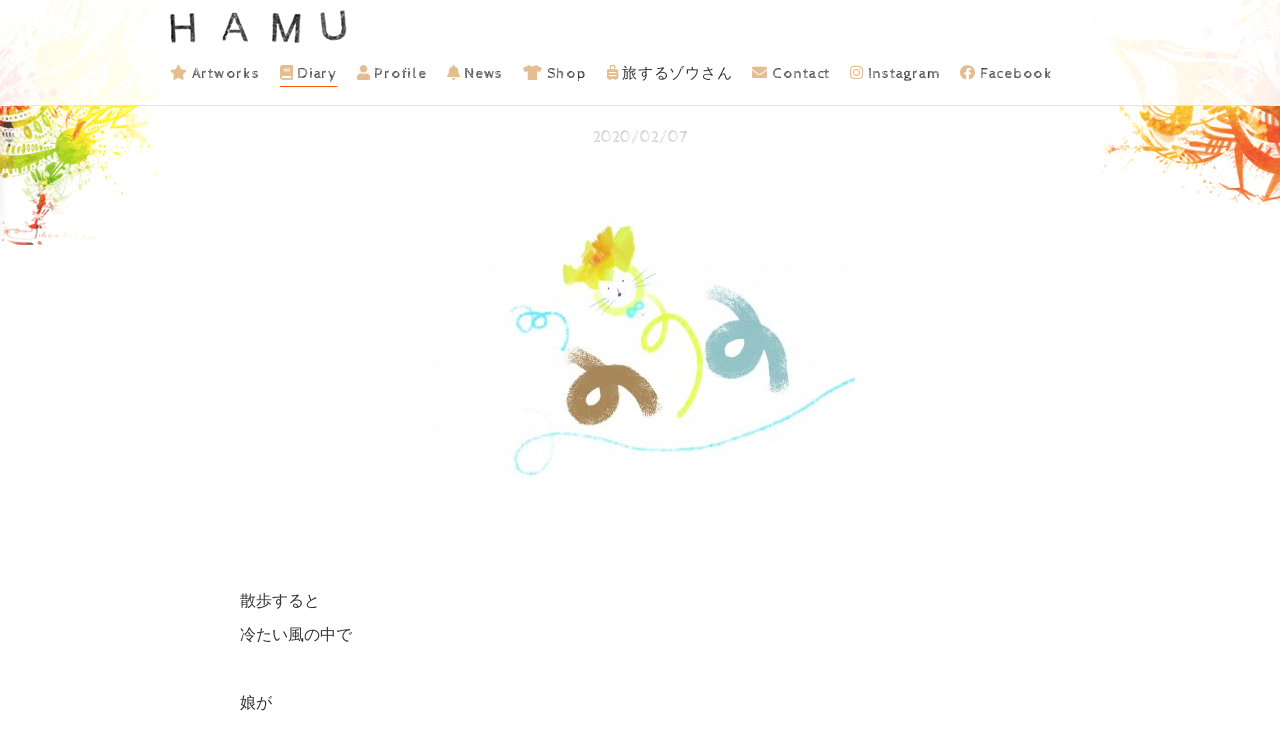

--- FILE ---
content_type: text/html; charset=UTF-8
request_url: https://hamu.cc/archives/diary/17171
body_size: 7904
content:
<!DOCTYPE html>
<!--[if lt IE 7]>      <html lang="ja" class="no-js lt-ie9 lt-ie8 lt-ie7"> <![endif]-->
<!--[if IE 7]>         <html lang="ja" class="no-js lt-ie9 lt-ie8"> <![endif]-->
<!--[if IE 8]>         <html lang="ja" class="no-js lt-ie9"> <![endif]-->
<!--[if gt IE 8]><!--> <html lang="ja" class="no-js"> <!--<![endif]-->
  <head>
    <meta charset="utf-8">
    <meta http-equiv="X-UA-Compatible" content="IE=edge,chrome=1">
    <title>
      HAMU &#8211; 絵のアーティスト &#8211;    </title>
    <link rel="alternate" type="application/rss+xml" href="https://hamu.cc/feed" />
    <link rel="alternate" type="application/atom+xml" href="https://hamu.cc/feed/atom" />
    <link rel="pingback" href="https://hamu.cc/xmlrpc.php" />
    <meta name="description" content="">
    <meta name="viewport" content="width=device-width">
    <meta property="fb:admins" content="211675665650730" /><!-- 自分のFacebookアカウントに対応するid -->
    <meta property="og:title" content="" />
    <meta property="og:type" content="blog" /><!-- いいねボタンを押された時に新規にページを作りたくない場合はarticle -->
    <meta property="og:url" content="https://hamu.cc/archives/diary/17171" />
    <meta property="og:description" content="'HAMU &#8211; e no coto iroiro &#8211; website" />
    <meta property="og:site_name" content="HAMU &#8211; 絵のアーティスト &#8211;" />
    <meta property="og:image" content="https://hamu.cc/wp-content/uploads/2020/02/FF5D8CB3-C4A9-4B1C-9958-7BF65DBD9D6D-scaled.jpeg" />

    <link rel="shortcut icon" href="https://hamu.cc/wp-content/themes/hamu2015/img/favicon.ico" type="image/x-icon">
    <link rel="icon" href="https://hamu.cc/wp-content/themes/hamu2015/img/favicon.ico" type="image/x-icon">
    <script src="https://kit.fontawesome.com/8bd66b6800.js"></script>
    <link rel="stylesheet" href="https://hamu.cc/wp-content/themes/hamu2015/css/main.css">
    <script src="https://hamu.cc/wp-content/themes/hamu2015/js/vendor/modernizr.min.js"></script>
    <meta name='robots' content='max-image-preview:large' />
<link rel="alternate" title="oEmbed (JSON)" type="application/json+oembed" href="https://hamu.cc/wp-json/oembed/1.0/embed?url=https%3A%2F%2Fhamu.cc%2Farchives%2Fdiary%2F17171" />
<link rel="alternate" title="oEmbed (XML)" type="text/xml+oembed" href="https://hamu.cc/wp-json/oembed/1.0/embed?url=https%3A%2F%2Fhamu.cc%2Farchives%2Fdiary%2F17171&#038;format=xml" />
<style id='wp-img-auto-sizes-contain-inline-css' type='text/css'>
img:is([sizes=auto i],[sizes^="auto," i]){contain-intrinsic-size:3000px 1500px}
/*# sourceURL=wp-img-auto-sizes-contain-inline-css */
</style>
<style id='wp-emoji-styles-inline-css' type='text/css'>

	img.wp-smiley, img.emoji {
		display: inline !important;
		border: none !important;
		box-shadow: none !important;
		height: 1em !important;
		width: 1em !important;
		margin: 0 0.07em !important;
		vertical-align: -0.1em !important;
		background: none !important;
		padding: 0 !important;
	}
/*# sourceURL=wp-emoji-styles-inline-css */
</style>
<style id='wp-block-library-inline-css' type='text/css'>
:root{--wp-block-synced-color:#7a00df;--wp-block-synced-color--rgb:122,0,223;--wp-bound-block-color:var(--wp-block-synced-color);--wp-editor-canvas-background:#ddd;--wp-admin-theme-color:#007cba;--wp-admin-theme-color--rgb:0,124,186;--wp-admin-theme-color-darker-10:#006ba1;--wp-admin-theme-color-darker-10--rgb:0,107,160.5;--wp-admin-theme-color-darker-20:#005a87;--wp-admin-theme-color-darker-20--rgb:0,90,135;--wp-admin-border-width-focus:2px}@media (min-resolution:192dpi){:root{--wp-admin-border-width-focus:1.5px}}.wp-element-button{cursor:pointer}:root .has-very-light-gray-background-color{background-color:#eee}:root .has-very-dark-gray-background-color{background-color:#313131}:root .has-very-light-gray-color{color:#eee}:root .has-very-dark-gray-color{color:#313131}:root .has-vivid-green-cyan-to-vivid-cyan-blue-gradient-background{background:linear-gradient(135deg,#00d084,#0693e3)}:root .has-purple-crush-gradient-background{background:linear-gradient(135deg,#34e2e4,#4721fb 50%,#ab1dfe)}:root .has-hazy-dawn-gradient-background{background:linear-gradient(135deg,#faaca8,#dad0ec)}:root .has-subdued-olive-gradient-background{background:linear-gradient(135deg,#fafae1,#67a671)}:root .has-atomic-cream-gradient-background{background:linear-gradient(135deg,#fdd79a,#004a59)}:root .has-nightshade-gradient-background{background:linear-gradient(135deg,#330968,#31cdcf)}:root .has-midnight-gradient-background{background:linear-gradient(135deg,#020381,#2874fc)}:root{--wp--preset--font-size--normal:16px;--wp--preset--font-size--huge:42px}.has-regular-font-size{font-size:1em}.has-larger-font-size{font-size:2.625em}.has-normal-font-size{font-size:var(--wp--preset--font-size--normal)}.has-huge-font-size{font-size:var(--wp--preset--font-size--huge)}.has-text-align-center{text-align:center}.has-text-align-left{text-align:left}.has-text-align-right{text-align:right}.has-fit-text{white-space:nowrap!important}#end-resizable-editor-section{display:none}.aligncenter{clear:both}.items-justified-left{justify-content:flex-start}.items-justified-center{justify-content:center}.items-justified-right{justify-content:flex-end}.items-justified-space-between{justify-content:space-between}.screen-reader-text{border:0;clip-path:inset(50%);height:1px;margin:-1px;overflow:hidden;padding:0;position:absolute;width:1px;word-wrap:normal!important}.screen-reader-text:focus{background-color:#ddd;clip-path:none;color:#444;display:block;font-size:1em;height:auto;left:5px;line-height:normal;padding:15px 23px 14px;text-decoration:none;top:5px;width:auto;z-index:100000}html :where(.has-border-color){border-style:solid}html :where([style*=border-top-color]){border-top-style:solid}html :where([style*=border-right-color]){border-right-style:solid}html :where([style*=border-bottom-color]){border-bottom-style:solid}html :where([style*=border-left-color]){border-left-style:solid}html :where([style*=border-width]){border-style:solid}html :where([style*=border-top-width]){border-top-style:solid}html :where([style*=border-right-width]){border-right-style:solid}html :where([style*=border-bottom-width]){border-bottom-style:solid}html :where([style*=border-left-width]){border-left-style:solid}html :where(img[class*=wp-image-]){height:auto;max-width:100%}:where(figure){margin:0 0 1em}html :where(.is-position-sticky){--wp-admin--admin-bar--position-offset:var(--wp-admin--admin-bar--height,0px)}@media screen and (max-width:600px){html :where(.is-position-sticky){--wp-admin--admin-bar--position-offset:0px}}

/*# sourceURL=wp-block-library-inline-css */
</style><style id='global-styles-inline-css' type='text/css'>
:root{--wp--preset--aspect-ratio--square: 1;--wp--preset--aspect-ratio--4-3: 4/3;--wp--preset--aspect-ratio--3-4: 3/4;--wp--preset--aspect-ratio--3-2: 3/2;--wp--preset--aspect-ratio--2-3: 2/3;--wp--preset--aspect-ratio--16-9: 16/9;--wp--preset--aspect-ratio--9-16: 9/16;--wp--preset--color--black: #000000;--wp--preset--color--cyan-bluish-gray: #abb8c3;--wp--preset--color--white: #ffffff;--wp--preset--color--pale-pink: #f78da7;--wp--preset--color--vivid-red: #cf2e2e;--wp--preset--color--luminous-vivid-orange: #ff6900;--wp--preset--color--luminous-vivid-amber: #fcb900;--wp--preset--color--light-green-cyan: #7bdcb5;--wp--preset--color--vivid-green-cyan: #00d084;--wp--preset--color--pale-cyan-blue: #8ed1fc;--wp--preset--color--vivid-cyan-blue: #0693e3;--wp--preset--color--vivid-purple: #9b51e0;--wp--preset--gradient--vivid-cyan-blue-to-vivid-purple: linear-gradient(135deg,rgb(6,147,227) 0%,rgb(155,81,224) 100%);--wp--preset--gradient--light-green-cyan-to-vivid-green-cyan: linear-gradient(135deg,rgb(122,220,180) 0%,rgb(0,208,130) 100%);--wp--preset--gradient--luminous-vivid-amber-to-luminous-vivid-orange: linear-gradient(135deg,rgb(252,185,0) 0%,rgb(255,105,0) 100%);--wp--preset--gradient--luminous-vivid-orange-to-vivid-red: linear-gradient(135deg,rgb(255,105,0) 0%,rgb(207,46,46) 100%);--wp--preset--gradient--very-light-gray-to-cyan-bluish-gray: linear-gradient(135deg,rgb(238,238,238) 0%,rgb(169,184,195) 100%);--wp--preset--gradient--cool-to-warm-spectrum: linear-gradient(135deg,rgb(74,234,220) 0%,rgb(151,120,209) 20%,rgb(207,42,186) 40%,rgb(238,44,130) 60%,rgb(251,105,98) 80%,rgb(254,248,76) 100%);--wp--preset--gradient--blush-light-purple: linear-gradient(135deg,rgb(255,206,236) 0%,rgb(152,150,240) 100%);--wp--preset--gradient--blush-bordeaux: linear-gradient(135deg,rgb(254,205,165) 0%,rgb(254,45,45) 50%,rgb(107,0,62) 100%);--wp--preset--gradient--luminous-dusk: linear-gradient(135deg,rgb(255,203,112) 0%,rgb(199,81,192) 50%,rgb(65,88,208) 100%);--wp--preset--gradient--pale-ocean: linear-gradient(135deg,rgb(255,245,203) 0%,rgb(182,227,212) 50%,rgb(51,167,181) 100%);--wp--preset--gradient--electric-grass: linear-gradient(135deg,rgb(202,248,128) 0%,rgb(113,206,126) 100%);--wp--preset--gradient--midnight: linear-gradient(135deg,rgb(2,3,129) 0%,rgb(40,116,252) 100%);--wp--preset--font-size--small: 13px;--wp--preset--font-size--medium: 20px;--wp--preset--font-size--large: 36px;--wp--preset--font-size--x-large: 42px;--wp--preset--spacing--20: 0.44rem;--wp--preset--spacing--30: 0.67rem;--wp--preset--spacing--40: 1rem;--wp--preset--spacing--50: 1.5rem;--wp--preset--spacing--60: 2.25rem;--wp--preset--spacing--70: 3.38rem;--wp--preset--spacing--80: 5.06rem;--wp--preset--shadow--natural: 6px 6px 9px rgba(0, 0, 0, 0.2);--wp--preset--shadow--deep: 12px 12px 50px rgba(0, 0, 0, 0.4);--wp--preset--shadow--sharp: 6px 6px 0px rgba(0, 0, 0, 0.2);--wp--preset--shadow--outlined: 6px 6px 0px -3px rgb(255, 255, 255), 6px 6px rgb(0, 0, 0);--wp--preset--shadow--crisp: 6px 6px 0px rgb(0, 0, 0);}:where(.is-layout-flex){gap: 0.5em;}:where(.is-layout-grid){gap: 0.5em;}body .is-layout-flex{display: flex;}.is-layout-flex{flex-wrap: wrap;align-items: center;}.is-layout-flex > :is(*, div){margin: 0;}body .is-layout-grid{display: grid;}.is-layout-grid > :is(*, div){margin: 0;}:where(.wp-block-columns.is-layout-flex){gap: 2em;}:where(.wp-block-columns.is-layout-grid){gap: 2em;}:where(.wp-block-post-template.is-layout-flex){gap: 1.25em;}:where(.wp-block-post-template.is-layout-grid){gap: 1.25em;}.has-black-color{color: var(--wp--preset--color--black) !important;}.has-cyan-bluish-gray-color{color: var(--wp--preset--color--cyan-bluish-gray) !important;}.has-white-color{color: var(--wp--preset--color--white) !important;}.has-pale-pink-color{color: var(--wp--preset--color--pale-pink) !important;}.has-vivid-red-color{color: var(--wp--preset--color--vivid-red) !important;}.has-luminous-vivid-orange-color{color: var(--wp--preset--color--luminous-vivid-orange) !important;}.has-luminous-vivid-amber-color{color: var(--wp--preset--color--luminous-vivid-amber) !important;}.has-light-green-cyan-color{color: var(--wp--preset--color--light-green-cyan) !important;}.has-vivid-green-cyan-color{color: var(--wp--preset--color--vivid-green-cyan) !important;}.has-pale-cyan-blue-color{color: var(--wp--preset--color--pale-cyan-blue) !important;}.has-vivid-cyan-blue-color{color: var(--wp--preset--color--vivid-cyan-blue) !important;}.has-vivid-purple-color{color: var(--wp--preset--color--vivid-purple) !important;}.has-black-background-color{background-color: var(--wp--preset--color--black) !important;}.has-cyan-bluish-gray-background-color{background-color: var(--wp--preset--color--cyan-bluish-gray) !important;}.has-white-background-color{background-color: var(--wp--preset--color--white) !important;}.has-pale-pink-background-color{background-color: var(--wp--preset--color--pale-pink) !important;}.has-vivid-red-background-color{background-color: var(--wp--preset--color--vivid-red) !important;}.has-luminous-vivid-orange-background-color{background-color: var(--wp--preset--color--luminous-vivid-orange) !important;}.has-luminous-vivid-amber-background-color{background-color: var(--wp--preset--color--luminous-vivid-amber) !important;}.has-light-green-cyan-background-color{background-color: var(--wp--preset--color--light-green-cyan) !important;}.has-vivid-green-cyan-background-color{background-color: var(--wp--preset--color--vivid-green-cyan) !important;}.has-pale-cyan-blue-background-color{background-color: var(--wp--preset--color--pale-cyan-blue) !important;}.has-vivid-cyan-blue-background-color{background-color: var(--wp--preset--color--vivid-cyan-blue) !important;}.has-vivid-purple-background-color{background-color: var(--wp--preset--color--vivid-purple) !important;}.has-black-border-color{border-color: var(--wp--preset--color--black) !important;}.has-cyan-bluish-gray-border-color{border-color: var(--wp--preset--color--cyan-bluish-gray) !important;}.has-white-border-color{border-color: var(--wp--preset--color--white) !important;}.has-pale-pink-border-color{border-color: var(--wp--preset--color--pale-pink) !important;}.has-vivid-red-border-color{border-color: var(--wp--preset--color--vivid-red) !important;}.has-luminous-vivid-orange-border-color{border-color: var(--wp--preset--color--luminous-vivid-orange) !important;}.has-luminous-vivid-amber-border-color{border-color: var(--wp--preset--color--luminous-vivid-amber) !important;}.has-light-green-cyan-border-color{border-color: var(--wp--preset--color--light-green-cyan) !important;}.has-vivid-green-cyan-border-color{border-color: var(--wp--preset--color--vivid-green-cyan) !important;}.has-pale-cyan-blue-border-color{border-color: var(--wp--preset--color--pale-cyan-blue) !important;}.has-vivid-cyan-blue-border-color{border-color: var(--wp--preset--color--vivid-cyan-blue) !important;}.has-vivid-purple-border-color{border-color: var(--wp--preset--color--vivid-purple) !important;}.has-vivid-cyan-blue-to-vivid-purple-gradient-background{background: var(--wp--preset--gradient--vivid-cyan-blue-to-vivid-purple) !important;}.has-light-green-cyan-to-vivid-green-cyan-gradient-background{background: var(--wp--preset--gradient--light-green-cyan-to-vivid-green-cyan) !important;}.has-luminous-vivid-amber-to-luminous-vivid-orange-gradient-background{background: var(--wp--preset--gradient--luminous-vivid-amber-to-luminous-vivid-orange) !important;}.has-luminous-vivid-orange-to-vivid-red-gradient-background{background: var(--wp--preset--gradient--luminous-vivid-orange-to-vivid-red) !important;}.has-very-light-gray-to-cyan-bluish-gray-gradient-background{background: var(--wp--preset--gradient--very-light-gray-to-cyan-bluish-gray) !important;}.has-cool-to-warm-spectrum-gradient-background{background: var(--wp--preset--gradient--cool-to-warm-spectrum) !important;}.has-blush-light-purple-gradient-background{background: var(--wp--preset--gradient--blush-light-purple) !important;}.has-blush-bordeaux-gradient-background{background: var(--wp--preset--gradient--blush-bordeaux) !important;}.has-luminous-dusk-gradient-background{background: var(--wp--preset--gradient--luminous-dusk) !important;}.has-pale-ocean-gradient-background{background: var(--wp--preset--gradient--pale-ocean) !important;}.has-electric-grass-gradient-background{background: var(--wp--preset--gradient--electric-grass) !important;}.has-midnight-gradient-background{background: var(--wp--preset--gradient--midnight) !important;}.has-small-font-size{font-size: var(--wp--preset--font-size--small) !important;}.has-medium-font-size{font-size: var(--wp--preset--font-size--medium) !important;}.has-large-font-size{font-size: var(--wp--preset--font-size--large) !important;}.has-x-large-font-size{font-size: var(--wp--preset--font-size--x-large) !important;}
/*# sourceURL=global-styles-inline-css */
</style>

<style id='classic-theme-styles-inline-css' type='text/css'>
/*! This file is auto-generated */
.wp-block-button__link{color:#fff;background-color:#32373c;border-radius:9999px;box-shadow:none;text-decoration:none;padding:calc(.667em + 2px) calc(1.333em + 2px);font-size:1.125em}.wp-block-file__button{background:#32373c;color:#fff;text-decoration:none}
/*# sourceURL=/wp-includes/css/classic-themes.min.css */
</style>
<link rel='stylesheet' id='wp-pagenavi-css' href='https://hamu.cc/wp-content/plugins/wp-pagenavi/pagenavi-css.css?ver=2.70' type='text/css' media='all' />
<link rel="https://api.w.org/" href="https://hamu.cc/wp-json/" /><link rel="alternate" title="JSON" type="application/json" href="https://hamu.cc/wp-json/wp/v2/posts/17171" /><link rel="EditURI" type="application/rsd+xml" title="RSD" href="https://hamu.cc/xmlrpc.php?rsd" />
<meta name="generator" content="WordPress 6.9" />
<link rel="canonical" href="https://hamu.cc/archives/diary/17171" />
<link rel='shortlink' href='https://hamu.cc/?p=17171' />
  </head>
  <body class="wp-singular post-template-default single single-post postid-17171 single-format-standard wp-theme-hamu2015">
    <header class="header">
      <div class="container h-pos-r h-ov-h">
        <div class="units units--header">
          <div class="unit unit--header-1">
            <h1 class="header-logo"><a href="/" class="alt-img alt-img--logo">HAMU &#8211; 絵のアーティスト &#8211;</a></h1>
          </div>
          <div class="unit unit--header-2">
            <nav>
              <ul class="gnav">
                <li class="gnav__item"><a href="https://hamu.cc/category/artworks"><i class="gnav__item--icon fa fa-star"></i> Artworks</a></li>
                <li class="gnav__item gnav__item--current"><a href="https://hamu.cc/category/diary"><i class="gnav__item--icon fas fa-book"></i> Diary</a></li>
                <li class="gnav__item"><a href="https://hamu.cc/profile"><i class="gnav__item--icon fa fa-user"></i> Profile</a></li>
                <li class="gnav__item"><a href="https://hamu.cc/category/news"><i class="gnav__item--icon fa fa-bell"></i> News</a></li>
                <li class="gnav__item"><a href="https://hamu.base.ec" target="_blank"><i class="gnav__item--icon fas fa-tshirt"></i> Shop</a></li>
                <li class="gnav__item"><a href="https://travelingelephant.net" target="_blank"><i class="gnav__item--icon fas fa-suitcase-rolling"></i> 旅するゾウさん</a></li>
                                <li class="gnav__item"><a href="mai&#108;to&#58;inf&#111;&#64;&#104;&#97;mu.&#99;c"><i class="gnav__item--icon fa fa-envelope"></i> Contact</a></li>
                <li class="gnav__item"><a href="https://www.instagram.com/hamulab/" target="_blank"><i class="gnav__item--icon fab fa-instagram"></i> Instagram</a></li>
                <li class="gnav__item"><a href="https://www.facebook.com/hamu.cc/" target="_blank"><i class="gnav__item--icon fab fa-facebook"></i> Facebook</a></li>
              </ul>
            </nav>
          </div>
        </div>
              </div>
    </header>
    <div class="container">
  <article>
            <p class="diary-date">2020/02/07</p>        <h1 class="single-title"></h1>
        <div class="single-content single-content--diary"><p><a href="https://hamu.cc/wp-content/uploads/2020/02/FF5D8CB3-C4A9-4B1C-9958-7BF65DBD9D6D-scaled.jpeg"><img fetchpriority="high" decoding="async" class="alignnone size-medium wp-image-17172" src="https://hamu.cc/wp-content/uploads/2020/02/FF5D8CB3-C4A9-4B1C-9958-7BF65DBD9D6D-430x322.jpeg" alt="" width="430" height="322" srcset="https://hamu.cc/wp-content/uploads/2020/02/FF5D8CB3-C4A9-4B1C-9958-7BF65DBD9D6D-430x322.jpeg 430w, https://hamu.cc/wp-content/uploads/2020/02/FF5D8CB3-C4A9-4B1C-9958-7BF65DBD9D6D-1024x768.jpeg 1024w, https://hamu.cc/wp-content/uploads/2020/02/FF5D8CB3-C4A9-4B1C-9958-7BF65DBD9D6D-768x576.jpeg 768w, https://hamu.cc/wp-content/uploads/2020/02/FF5D8CB3-C4A9-4B1C-9958-7BF65DBD9D6D-1536x1151.jpeg 1536w, https://hamu.cc/wp-content/uploads/2020/02/FF5D8CB3-C4A9-4B1C-9958-7BF65DBD9D6D-2048x1535.jpeg 2048w" sizes="(max-width: 430px) 100vw, 430px" /></a></p>
<p>&nbsp;</p>
<p>&nbsp;</p>
<p>散歩すると</p>
<p>冷たい風の中で</p>
<p>&nbsp;</p>
<p>娘が</p>
<p>コレなーに？</p>
<p>コレナーニ？ばかりいう</p>
<p>コレナーニ星人になって</p>
<p>&nbsp;</p>
<p>わたしは</p>
<p>コレってナニ？コレってドレ？</p>
<p>コレドレ星人になってるんですが</p>
<p>&nbsp;</p>
<p>ときどき</p>
<p>春めいたものが風にまじってて</p>
<p>うれしい</p>
<p>うれしい</p>
</div>
                </article>
    <div class="units">
    <div class="unit size-1of2">
      <p><a href="https://hamu.cc/archives/diary/17187" rel="next"><img src="https://hamu.cc/wp-content/themes/hamu2015/img/arrow-4.png" alt="" style="background-color: #87bedc" width="45px" height="45px"></a></p>
    </div>
    <div class="unit size-1of2">
      <p class="txtr"><a href="https://hamu.cc/archives/diary/17167" rel="prev"><img src="https://hamu.cc/wp-content/themes/hamu2015/img/arrow-1.png" alt="" style="background-color: #d292f3" width="45px" height="45px"></a></p>
    </div>
  </div>
          <aside class="single-aside">
          <h1 class="title-1">Diary </h1>
          <div class="units units--diary-1">
            <div class="unit unit--diary-1"><p><a class="diary-thumb-link" href="https://hamu.cc/archives/diary/20898" title=""><img width="90" height="90" src="https://hamu.cc/wp-content/uploads/2024/10/IMG_3080-90x90.png" class="attachment-thumbnail size-thumbnail wp-post-image" alt="" decoding="async" loading="lazy" srcset="https://hamu.cc/wp-content/uploads/2024/10/IMG_3080-90x90.png 90w, https://hamu.cc/wp-content/uploads/2024/10/IMG_3080-255x255.png 255w" sizes="auto, (max-width: 90px) 100vw, 90px" />                <span class="diary-thumb-date">2024.10.8</span>
                </a></div>
              <div class="unit unit--diary-1"><p><a class="diary-thumb-link" href="https://hamu.cc/archives/diary/20894" title=""><img width="90" height="90" src="https://hamu.cc/wp-content/uploads/2024/10/20241006diary-90x90.png" class="attachment-thumbnail size-thumbnail wp-post-image" alt="" decoding="async" loading="lazy" srcset="https://hamu.cc/wp-content/uploads/2024/10/20241006diary-90x90.png 90w, https://hamu.cc/wp-content/uploads/2024/10/20241006diary-255x255.png 255w" sizes="auto, (max-width: 90px) 100vw, 90px" />                <span class="diary-thumb-date">2024.10.6</span>
                </a></div>
              <div class="unit unit--diary-1"><p><a class="diary-thumb-link" href="https://hamu.cc/archives/diary/20890" title=""><img width="90" height="90" src="https://hamu.cc/wp-content/uploads/2024/10/IMG_3073-90x90.png" class="attachment-thumbnail size-thumbnail wp-post-image" alt="" decoding="async" loading="lazy" srcset="https://hamu.cc/wp-content/uploads/2024/10/IMG_3073-90x90.png 90w, https://hamu.cc/wp-content/uploads/2024/10/IMG_3073-255x255.png 255w" sizes="auto, (max-width: 90px) 100vw, 90px" />                <span class="diary-thumb-date">2024.10.5</span>
                </a></div>
              <div class="unit unit--diary-1"><p><a class="diary-thumb-link" href="https://hamu.cc/archives/diary/20887" title=""><img width="90" height="90" src="https://hamu.cc/wp-content/uploads/2024/10/IMG_3072-90x90.png" class="attachment-thumbnail size-thumbnail wp-post-image" alt="" decoding="async" loading="lazy" srcset="https://hamu.cc/wp-content/uploads/2024/10/IMG_3072-90x90.png 90w, https://hamu.cc/wp-content/uploads/2024/10/IMG_3072-255x255.png 255w" sizes="auto, (max-width: 90px) 100vw, 90px" />                <span class="diary-thumb-date">2024.10.4</span>
                </a></div>
              <div class="unit unit--diary-1"><p><a class="diary-thumb-link" href="https://hamu.cc/archives/diary/20882" title=""><img width="90" height="90" src="https://hamu.cc/wp-content/uploads/2024/10/IMG_3070-90x90.png" class="attachment-thumbnail size-thumbnail wp-post-image" alt="" decoding="async" loading="lazy" srcset="https://hamu.cc/wp-content/uploads/2024/10/IMG_3070-90x90.png 90w, https://hamu.cc/wp-content/uploads/2024/10/IMG_3070-255x255.png 255w" sizes="auto, (max-width: 90px) 100vw, 90px" />                <span class="diary-thumb-date">2024.10.3</span>
                </a></div>
              <div class="unit unit--diary-1"><p><a class="diary-thumb-link" href="https://hamu.cc/archives/diary/20865" title=""><img width="90" height="90" src="https://hamu.cc/wp-content/uploads/2024/07/IMG_3062-1-90x90.png" class="attachment-thumbnail size-thumbnail wp-post-image" alt="" decoding="async" loading="lazy" srcset="https://hamu.cc/wp-content/uploads/2024/07/IMG_3062-1-90x90.png 90w, https://hamu.cc/wp-content/uploads/2024/07/IMG_3062-1-255x255.png 255w" sizes="auto, (max-width: 90px) 100vw, 90px" />                <span class="diary-thumb-date">2024.7.21</span>
                </a></div>
              <div class="unit unit--diary-1"><p><a class="diary-thumb-link" href="https://hamu.cc/archives/diary/20862" title=""><img width="90" height="90" src="https://hamu.cc/wp-content/uploads/2024/07/IMG_3061-90x90.png" class="attachment-thumbnail size-thumbnail wp-post-image" alt="" decoding="async" loading="lazy" srcset="https://hamu.cc/wp-content/uploads/2024/07/IMG_3061-90x90.png 90w, https://hamu.cc/wp-content/uploads/2024/07/IMG_3061-255x255.png 255w" sizes="auto, (max-width: 90px) 100vw, 90px" />                <span class="diary-thumb-date">2024.7.20</span>
                </a></div>
              <div class="unit unit--diary-1"><p><a class="diary-thumb-link" href="https://hamu.cc/archives/diary/20856" title=""><img width="90" height="90" src="https://hamu.cc/wp-content/uploads/2024/07/IMG_3060-90x90.png" class="attachment-thumbnail size-thumbnail wp-post-image" alt="" decoding="async" loading="lazy" srcset="https://hamu.cc/wp-content/uploads/2024/07/IMG_3060-90x90.png 90w, https://hamu.cc/wp-content/uploads/2024/07/IMG_3060-255x255.png 255w" sizes="auto, (max-width: 90px) 100vw, 90px" />                <span class="diary-thumb-date">2024.7.19</span>
                </a></div>
              <div class="unit unit--diary-1"><p><a class="diary-thumb-link" href="https://hamu.cc/archives/diary/20845" title=""><img width="90" height="90" src="https://hamu.cc/wp-content/uploads/2024/07/IMG_3013-90x90.jpg" class="attachment-thumbnail size-thumbnail wp-post-image" alt="" decoding="async" loading="lazy" srcset="https://hamu.cc/wp-content/uploads/2024/07/IMG_3013-90x90.jpg 90w, https://hamu.cc/wp-content/uploads/2024/07/IMG_3013-255x255.jpg 255w" sizes="auto, (max-width: 90px) 100vw, 90px" />                <span class="diary-thumb-date">2024.7.18</span>
                </a></div>
              <div class="unit unit--diary-1"><p><a class="diary-thumb-link" href="https://hamu.cc/archives/diary/20832" title=""><img width="90" height="90" src="https://hamu.cc/wp-content/uploads/2024/07/IMG_3011-90x90.jpg" class="attachment-thumbnail size-thumbnail wp-post-image" alt="" decoding="async" loading="lazy" srcset="https://hamu.cc/wp-content/uploads/2024/07/IMG_3011-90x90.jpg 90w, https://hamu.cc/wp-content/uploads/2024/07/IMG_3011-255x255.jpg 255w" sizes="auto, (max-width: 90px) 100vw, 90px" />                <span class="diary-thumb-date">2024.7.17</span>
                </a></div>
              <div class="unit unit--diary-1"><p><a class="diary-thumb-link" href="https://hamu.cc/archives/diary/20782" title=""><img width="90" height="90" src="https://hamu.cc/wp-content/uploads/2024/07/IMG_3009-90x90.jpg" class="attachment-thumbnail size-thumbnail wp-post-image" alt="" decoding="async" loading="lazy" srcset="https://hamu.cc/wp-content/uploads/2024/07/IMG_3009-90x90.jpg 90w, https://hamu.cc/wp-content/uploads/2024/07/IMG_3009-255x255.jpg 255w" sizes="auto, (max-width: 90px) 100vw, 90px" />                <span class="diary-thumb-date">2024.7.16</span>
                </a></div>
              <div class="unit unit--diary-1"><p><a class="diary-thumb-link" href="https://hamu.cc/archives/diary/20779" title=""><img width="90" height="90" src="https://hamu.cc/wp-content/uploads/2024/07/IMG_3007-90x90.jpg" class="attachment-thumbnail size-thumbnail wp-post-image" alt="" decoding="async" loading="lazy" srcset="https://hamu.cc/wp-content/uploads/2024/07/IMG_3007-90x90.jpg 90w, https://hamu.cc/wp-content/uploads/2024/07/IMG_3007-255x255.jpg 255w" sizes="auto, (max-width: 90px) 100vw, 90px" />                <span class="diary-thumb-date">2024.7.15</span>
                </a></div>
              <div class="unit unit--diary-1"><p><a class="diary-thumb-link" href="https://hamu.cc/archives/diary/20777" title=""><img width="90" height="90" src="https://hamu.cc/wp-content/uploads/2024/07/IMG_3005-90x90.jpg" class="attachment-thumbnail size-thumbnail wp-post-image" alt="" decoding="async" loading="lazy" srcset="https://hamu.cc/wp-content/uploads/2024/07/IMG_3005-90x90.jpg 90w, https://hamu.cc/wp-content/uploads/2024/07/IMG_3005-255x255.jpg 255w" sizes="auto, (max-width: 90px) 100vw, 90px" />                <span class="diary-thumb-date">2024.7.14</span>
                </a></div>
              <div class="unit unit--diary-1"><p><a class="diary-thumb-link" href="https://hamu.cc/archives/diary/20772" title=""><img width="90" height="90" src="https://hamu.cc/wp-content/uploads/2024/07/IMG_3004-90x90.jpg" class="attachment-thumbnail size-thumbnail wp-post-image" alt="" decoding="async" loading="lazy" srcset="https://hamu.cc/wp-content/uploads/2024/07/IMG_3004-90x90.jpg 90w, https://hamu.cc/wp-content/uploads/2024/07/IMG_3004-255x255.jpg 255w" sizes="auto, (max-width: 90px) 100vw, 90px" />                <span class="diary-thumb-date">2024.7.13</span>
                </a></div>
              <div class="unit unit--diary-1"><p><a class="diary-thumb-link" href="https://hamu.cc/archives/diary/20767" title=""><img width="90" height="90" src="https://hamu.cc/wp-content/uploads/2024/07/IMG_3001-90x90.jpg" class="attachment-thumbnail size-thumbnail wp-post-image" alt="" decoding="async" loading="lazy" srcset="https://hamu.cc/wp-content/uploads/2024/07/IMG_3001-90x90.jpg 90w, https://hamu.cc/wp-content/uploads/2024/07/IMG_3001-255x255.jpg 255w" sizes="auto, (max-width: 90px) 100vw, 90px" />                <span class="diary-thumb-date">2024.7.12</span>
                </a></div>
              <div class="unit unit--diary-1"><p><a class="diary-thumb-link" href="https://hamu.cc/archives/diary/20752" title=""><img width="90" height="90" src="https://hamu.cc/wp-content/uploads/2024/07/IMG_2998-90x90.jpg" class="attachment-thumbnail size-thumbnail wp-post-image" alt="" decoding="async" loading="lazy" srcset="https://hamu.cc/wp-content/uploads/2024/07/IMG_2998-90x90.jpg 90w, https://hamu.cc/wp-content/uploads/2024/07/IMG_2998-255x255.jpg 255w" sizes="auto, (max-width: 90px) 100vw, 90px" />                <span class="diary-thumb-date">2024.7.11</span>
                </a></div>
              <div class="unit unit--diary-1"><p><a class="diary-thumb-link" href="https://hamu.cc/archives/diary/20162" title=""><img width="90" height="90" src="https://hamu.cc/wp-content/uploads/2024/05/IMG_2996-90x90.jpg" class="attachment-thumbnail size-thumbnail wp-post-image" alt="" decoding="async" loading="lazy" srcset="https://hamu.cc/wp-content/uploads/2024/05/IMG_2996-90x90.jpg 90w, https://hamu.cc/wp-content/uploads/2024/05/IMG_2996-255x255.jpg 255w" sizes="auto, (max-width: 90px) 100vw, 90px" />                <span class="diary-thumb-date">2024.5.11</span>
                </a></div>
              <div class="unit unit--diary-1"><p><a class="diary-thumb-link" href="https://hamu.cc/archives/diary/20160" title=""><img width="90" height="90" src="https://hamu.cc/wp-content/uploads/2024/05/IMG_2994-90x90.jpg" class="attachment-thumbnail size-thumbnail wp-post-image" alt="" decoding="async" loading="lazy" srcset="https://hamu.cc/wp-content/uploads/2024/05/IMG_2994-90x90.jpg 90w, https://hamu.cc/wp-content/uploads/2024/05/IMG_2994-255x255.jpg 255w" sizes="auto, (max-width: 90px) 100vw, 90px" />                <span class="diary-thumb-date">2024.5.10</span>
                </a></div>
              <div class="unit unit--diary-1"><p><a class="diary-thumb-link" href="https://hamu.cc/archives/diary/20157" title=""><img width="90" height="90" src="https://hamu.cc/wp-content/uploads/2024/05/IMG_2992-90x90.jpg" class="attachment-thumbnail size-thumbnail wp-post-image" alt="" decoding="async" loading="lazy" srcset="https://hamu.cc/wp-content/uploads/2024/05/IMG_2992-90x90.jpg 90w, https://hamu.cc/wp-content/uploads/2024/05/IMG_2992-255x255.jpg 255w" sizes="auto, (max-width: 90px) 100vw, 90px" />                <span class="diary-thumb-date">2024.5.9</span>
                </a></div>
              <div class="unit unit--diary-1"><p><a class="diary-thumb-link" href="https://hamu.cc/archives/diary/20144" title=""><img width="90" height="90" src="https://hamu.cc/wp-content/uploads/2024/05/IMG_2990-90x90.jpg" class="attachment-thumbnail size-thumbnail wp-post-image" alt="" decoding="async" loading="lazy" srcset="https://hamu.cc/wp-content/uploads/2024/05/IMG_2990-90x90.jpg 90w, https://hamu.cc/wp-content/uploads/2024/05/IMG_2990-255x255.jpg 255w" sizes="auto, (max-width: 90px) 100vw, 90px" />                <span class="diary-thumb-date">2024.5.8</span>
                </a></div>
              <div class="unit unit--diary-1"><p><a class="diary-thumb-link" href="https://hamu.cc/archives/diary/20138" title=""><img width="90" height="90" src="https://hamu.cc/wp-content/uploads/2024/05/IMG_2988-90x90.jpg" class="attachment-thumbnail size-thumbnail wp-post-image" alt="" decoding="async" loading="lazy" srcset="https://hamu.cc/wp-content/uploads/2024/05/IMG_2988-90x90.jpg 90w, https://hamu.cc/wp-content/uploads/2024/05/IMG_2988-255x255.jpg 255w" sizes="auto, (max-width: 90px) 100vw, 90px" />                <span class="diary-thumb-date">2024.5.3</span>
                </a></div>
              <div class="unit unit--diary-1"><p><a class="diary-thumb-link" href="https://hamu.cc/archives/diary/20123" title=""><img width="90" height="90" src="https://hamu.cc/wp-content/uploads/2024/05/IMG_2986-90x90.jpg" class="attachment-thumbnail size-thumbnail wp-post-image" alt="" decoding="async" loading="lazy" srcset="https://hamu.cc/wp-content/uploads/2024/05/IMG_2986-90x90.jpg 90w, https://hamu.cc/wp-content/uploads/2024/05/IMG_2986-255x255.jpg 255w" sizes="auto, (max-width: 90px) 100vw, 90px" />                <span class="diary-thumb-date">2024.5.2</span>
                </a></div>
              <div class="unit unit--diary-1"><p><a class="diary-thumb-link" href="https://hamu.cc/archives/diary/20117" title=""><img width="90" height="90" src="https://hamu.cc/wp-content/uploads/2024/05/IMG_2984-90x90.jpg" class="attachment-thumbnail size-thumbnail wp-post-image" alt="" decoding="async" loading="lazy" srcset="https://hamu.cc/wp-content/uploads/2024/05/IMG_2984-90x90.jpg 90w, https://hamu.cc/wp-content/uploads/2024/05/IMG_2984-255x255.jpg 255w" sizes="auto, (max-width: 90px) 100vw, 90px" />                <span class="diary-thumb-date">2024.5.1</span>
                </a></div>
              <div class="unit unit--diary-1"><p><a class="diary-thumb-link" href="https://hamu.cc/archives/diary/20112" title=""><img width="90" height="90" src="https://hamu.cc/wp-content/uploads/2024/05/IMG_2982-90x90.jpg" class="attachment-thumbnail size-thumbnail wp-post-image" alt="" decoding="async" loading="lazy" srcset="https://hamu.cc/wp-content/uploads/2024/05/IMG_2982-90x90.jpg 90w, https://hamu.cc/wp-content/uploads/2024/05/IMG_2982-255x255.jpg 255w" sizes="auto, (max-width: 90px) 100vw, 90px" />                <span class="diary-thumb-date">2024.4.30</span>
                </a></div>
              <div class="unit unit--diary-1"><p><a class="diary-thumb-link" href="https://hamu.cc/archives/diary/20108" title=""><img width="90" height="90" src="https://hamu.cc/wp-content/uploads/2024/04/IMG_2980-90x90.jpg" class="attachment-thumbnail size-thumbnail wp-post-image" alt="" decoding="async" loading="lazy" srcset="https://hamu.cc/wp-content/uploads/2024/04/IMG_2980-90x90.jpg 90w, https://hamu.cc/wp-content/uploads/2024/04/IMG_2980-255x255.jpg 255w" sizes="auto, (max-width: 90px) 100vw, 90px" />                <span class="diary-thumb-date">2024.4.29</span>
                </a></div>
              <div class="unit unit--diary-1"><p><a class="diary-thumb-link" href="https://hamu.cc/archives/diary/20102" title=""><img width="90" height="90" src="https://hamu.cc/wp-content/uploads/2024/04/IMG_2978-90x90.jpg" class="attachment-thumbnail size-thumbnail wp-post-image" alt="" decoding="async" loading="lazy" srcset="https://hamu.cc/wp-content/uploads/2024/04/IMG_2978-90x90.jpg 90w, https://hamu.cc/wp-content/uploads/2024/04/IMG_2978-255x255.jpg 255w" sizes="auto, (max-width: 90px) 100vw, 90px" />                <span class="diary-thumb-date">2024.4.28</span>
                </a></div>
              <div class="unit unit--diary-1"><p><a class="diary-thumb-link" href="https://hamu.cc/archives/diary/20100" title=""><img width="90" height="90" src="https://hamu.cc/wp-content/uploads/2024/04/IMG_2977-90x90.jpg" class="attachment-thumbnail size-thumbnail wp-post-image" alt="" decoding="async" loading="lazy" srcset="https://hamu.cc/wp-content/uploads/2024/04/IMG_2977-90x90.jpg 90w, https://hamu.cc/wp-content/uploads/2024/04/IMG_2977-255x255.jpg 255w" sizes="auto, (max-width: 90px) 100vw, 90px" />                <span class="diary-thumb-date">2024.4.27</span>
                </a></div>
              <div class="unit unit--diary-1"><p><a class="diary-thumb-link" href="https://hamu.cc/archives/diary/20093" title=""><img width="90" height="90" src="https://hamu.cc/wp-content/uploads/2024/04/IMG_2974-90x90.jpg" class="attachment-thumbnail size-thumbnail wp-post-image" alt="" decoding="async" loading="lazy" srcset="https://hamu.cc/wp-content/uploads/2024/04/IMG_2974-90x90.jpg 90w, https://hamu.cc/wp-content/uploads/2024/04/IMG_2974-255x255.jpg 255w" sizes="auto, (max-width: 90px) 100vw, 90px" />                <span class="diary-thumb-date">2024.4.26</span>
                </a></div>
              <div class="unit unit--diary-1"><p><a class="diary-thumb-link" href="https://hamu.cc/archives/diary/20089" title=""><img width="90" height="90" src="https://hamu.cc/wp-content/uploads/2024/04/IMG_2972-90x90.jpg" class="attachment-thumbnail size-thumbnail wp-post-image" alt="" decoding="async" loading="lazy" srcset="https://hamu.cc/wp-content/uploads/2024/04/IMG_2972-90x90.jpg 90w, https://hamu.cc/wp-content/uploads/2024/04/IMG_2972-255x255.jpg 255w" sizes="auto, (max-width: 90px) 100vw, 90px" />                <span class="diary-thumb-date">2024.4.25</span>
                </a></div>
              <div class="unit unit--diary-1"><p><a class="diary-thumb-link" href="https://hamu.cc/archives/diary/20086" title=""><img width="90" height="90" src="https://hamu.cc/wp-content/uploads/2024/04/IMG_2970-90x90.jpg" class="attachment-thumbnail size-thumbnail wp-post-image" alt="" decoding="async" loading="lazy" srcset="https://hamu.cc/wp-content/uploads/2024/04/IMG_2970-90x90.jpg 90w, https://hamu.cc/wp-content/uploads/2024/04/IMG_2970-255x255.jpg 255w" sizes="auto, (max-width: 90px) 100vw, 90px" />                <span class="diary-thumb-date">2024.4.24</span>
                </a></div>
              <div class="unit unit--diary-1"><p><a class="diary-thumb-link" href="https://hamu.cc/archives/diary/20079" title=""><img width="90" height="90" src="https://hamu.cc/wp-content/uploads/2023/11/IMG_2968-90x90.jpg" class="attachment-thumbnail size-thumbnail wp-post-image" alt="" decoding="async" loading="lazy" srcset="https://hamu.cc/wp-content/uploads/2023/11/IMG_2968-90x90.jpg 90w, https://hamu.cc/wp-content/uploads/2023/11/IMG_2968-255x255.jpg 255w" sizes="auto, (max-width: 90px) 100vw, 90px" />                <span class="diary-thumb-date">2023.11.21</span>
                </a></div>
              <div class="unit unit--diary-1"><p><a class="diary-thumb-link" href="https://hamu.cc/archives/diary/20075" title=""><img width="90" height="90" src="https://hamu.cc/wp-content/uploads/2023/11/IMG_2958-1-90x90.jpg" class="attachment-thumbnail size-thumbnail wp-post-image" alt="" decoding="async" loading="lazy" srcset="https://hamu.cc/wp-content/uploads/2023/11/IMG_2958-1-90x90.jpg 90w, https://hamu.cc/wp-content/uploads/2023/11/IMG_2958-1-255x255.jpg 255w" sizes="auto, (max-width: 90px) 100vw, 90px" />                <span class="diary-thumb-date">2023.11.20</span>
                </a></div>
              <div class="unit unit--diary-1"><p><a class="diary-thumb-link" href="https://hamu.cc/archives/diary/20072" title=""><img width="90" height="90" src="https://hamu.cc/wp-content/uploads/2023/11/IMG_2960-1-90x90.jpg" class="attachment-thumbnail size-thumbnail wp-post-image" alt="" decoding="async" loading="lazy" srcset="https://hamu.cc/wp-content/uploads/2023/11/IMG_2960-1-90x90.jpg 90w, https://hamu.cc/wp-content/uploads/2023/11/IMG_2960-1-255x255.jpg 255w" sizes="auto, (max-width: 90px) 100vw, 90px" />                <span class="diary-thumb-date">2023.11.19</span>
                </a></div>
              <div class="unit unit--diary-1"><p><a class="diary-thumb-link" href="https://hamu.cc/archives/diary/20068" title=""><img width="90" height="90" src="https://hamu.cc/wp-content/uploads/2023/11/IMG_2962-90x90.jpg" class="attachment-thumbnail size-thumbnail wp-post-image" alt="" decoding="async" loading="lazy" srcset="https://hamu.cc/wp-content/uploads/2023/11/IMG_2962-90x90.jpg 90w, https://hamu.cc/wp-content/uploads/2023/11/IMG_2962-255x255.jpg 255w" sizes="auto, (max-width: 90px) 100vw, 90px" />                <span class="diary-thumb-date">2023.11.18</span>
                </a></div>
              <div class="unit unit--diary-1"><p><a class="diary-thumb-link" href="https://hamu.cc/archives/diary/20064" title=""><img width="90" height="90" src="https://hamu.cc/wp-content/uploads/2023/11/IMG_2966-90x90.jpg" class="attachment-thumbnail size-thumbnail wp-post-image" alt="" decoding="async" loading="lazy" srcset="https://hamu.cc/wp-content/uploads/2023/11/IMG_2966-90x90.jpg 90w, https://hamu.cc/wp-content/uploads/2023/11/IMG_2966-255x255.jpg 255w" sizes="auto, (max-width: 90px) 100vw, 90px" />                <span class="diary-thumb-date">2023.11.17</span>
                </a></div>
              <div class="unit unit--diary-1"><p><a class="diary-thumb-link" href="https://hamu.cc/archives/diary/20061" title=""><img width="90" height="90" src="https://hamu.cc/wp-content/uploads/2023/11/IMG_2957-1-90x90.jpg" class="attachment-thumbnail size-thumbnail wp-post-image" alt="" decoding="async" loading="lazy" srcset="https://hamu.cc/wp-content/uploads/2023/11/IMG_2957-1-90x90.jpg 90w, https://hamu.cc/wp-content/uploads/2023/11/IMG_2957-1-255x255.jpg 255w" sizes="auto, (max-width: 90px) 100vw, 90px" />                <span class="diary-thumb-date">2023.11.16</span>
                </a></div>
              <div class="unit unit--diary-1"><p><a class="diary-thumb-link" href="https://hamu.cc/archives/diary/20050" title=""><img width="90" height="90" src="https://hamu.cc/wp-content/uploads/2023/11/IMG_2954-90x90.jpg" class="attachment-thumbnail size-thumbnail wp-post-image" alt="" decoding="async" loading="lazy" srcset="https://hamu.cc/wp-content/uploads/2023/11/IMG_2954-90x90.jpg 90w, https://hamu.cc/wp-content/uploads/2023/11/IMG_2954-255x255.jpg 255w" sizes="auto, (max-width: 90px) 100vw, 90px" />                <span class="diary-thumb-date">2023.11.15</span>
                </a></div>
              <div class="unit unit--diary-1"><p><a class="diary-thumb-link" href="https://hamu.cc/archives/diary/20045" title=""><img width="90" height="90" src="https://hamu.cc/wp-content/uploads/2023/11/diary_20231114-90x90.jpg" class="attachment-thumbnail size-thumbnail wp-post-image" alt="" decoding="async" loading="lazy" srcset="https://hamu.cc/wp-content/uploads/2023/11/diary_20231114-90x90.jpg 90w, https://hamu.cc/wp-content/uploads/2023/11/diary_20231114-255x255.jpg 255w" sizes="auto, (max-width: 90px) 100vw, 90px" />                <span class="diary-thumb-date">2023.11.14</span>
                </a></div>
              <div class="unit unit--diary-1"><p><a class="diary-thumb-link" href="https://hamu.cc/archives/diary/20043" title=""><img width="90" height="90" src="https://hamu.cc/wp-content/uploads/2023/11/diary_20231113-90x90.jpg" class="attachment-thumbnail size-thumbnail wp-post-image" alt="" decoding="async" loading="lazy" srcset="https://hamu.cc/wp-content/uploads/2023/11/diary_20231113-90x90.jpg 90w, https://hamu.cc/wp-content/uploads/2023/11/diary_20231113-255x255.jpg 255w" sizes="auto, (max-width: 90px) 100vw, 90px" />                <span class="diary-thumb-date">2023.11.13</span>
                </a></div>
                          <div class="unit unit--diary-1"><p><a href="https://hamu.cc/category/diary" title=""><img src="https://hamu.cc/wp-content/themes/hamu2015/img/arrow-1.png" alt="" style="background-color: #87bedc;"></a></p></div>
        </aside>
            <footer class="footer">
        <p>Copyright © HAMU All Rights Reserved.</p>
      </footer>

      <script src="https://hamu.cc/wp-content/themes/hamu2015/js/vendor/jquery.min.js"></script>
      <script src="https://hamu.cc/wp-content/themes/hamu2015/js/plugins.js"></script>
      <!--[if lt IE 7]>
      <script type="text/javascript" src="js/vendor/jquery.belatedPNG.min.js"></script>
      <script type="text/javascript">$(function(){$(".png").fixPng();});</script>
      <![endif]-->
      <script src="https://hamu.cc/wp-content/themes/hamu2015/js/main.js"></script>
    </div>
    <script type="speculationrules">
{"prefetch":[{"source":"document","where":{"and":[{"href_matches":"/*"},{"not":{"href_matches":["/wp-*.php","/wp-admin/*","/wp-content/uploads/*","/wp-content/*","/wp-content/plugins/*","/wp-content/themes/hamu2015/*","/*\\?(.+)"]}},{"not":{"selector_matches":"a[rel~=\"nofollow\"]"}},{"not":{"selector_matches":".no-prefetch, .no-prefetch a"}}]},"eagerness":"conservative"}]}
</script>
<script id="wp-emoji-settings" type="application/json">
{"baseUrl":"https://s.w.org/images/core/emoji/17.0.2/72x72/","ext":".png","svgUrl":"https://s.w.org/images/core/emoji/17.0.2/svg/","svgExt":".svg","source":{"concatemoji":"https://hamu.cc/wp-includes/js/wp-emoji-release.min.js?ver=6.9"}}
</script>
<script type="module">
/* <![CDATA[ */
/*! This file is auto-generated */
const a=JSON.parse(document.getElementById("wp-emoji-settings").textContent),o=(window._wpemojiSettings=a,"wpEmojiSettingsSupports"),s=["flag","emoji"];function i(e){try{var t={supportTests:e,timestamp:(new Date).valueOf()};sessionStorage.setItem(o,JSON.stringify(t))}catch(e){}}function c(e,t,n){e.clearRect(0,0,e.canvas.width,e.canvas.height),e.fillText(t,0,0);t=new Uint32Array(e.getImageData(0,0,e.canvas.width,e.canvas.height).data);e.clearRect(0,0,e.canvas.width,e.canvas.height),e.fillText(n,0,0);const a=new Uint32Array(e.getImageData(0,0,e.canvas.width,e.canvas.height).data);return t.every((e,t)=>e===a[t])}function p(e,t){e.clearRect(0,0,e.canvas.width,e.canvas.height),e.fillText(t,0,0);var n=e.getImageData(16,16,1,1);for(let e=0;e<n.data.length;e++)if(0!==n.data[e])return!1;return!0}function u(e,t,n,a){switch(t){case"flag":return n(e,"\ud83c\udff3\ufe0f\u200d\u26a7\ufe0f","\ud83c\udff3\ufe0f\u200b\u26a7\ufe0f")?!1:!n(e,"\ud83c\udde8\ud83c\uddf6","\ud83c\udde8\u200b\ud83c\uddf6")&&!n(e,"\ud83c\udff4\udb40\udc67\udb40\udc62\udb40\udc65\udb40\udc6e\udb40\udc67\udb40\udc7f","\ud83c\udff4\u200b\udb40\udc67\u200b\udb40\udc62\u200b\udb40\udc65\u200b\udb40\udc6e\u200b\udb40\udc67\u200b\udb40\udc7f");case"emoji":return!a(e,"\ud83e\u1fac8")}return!1}function f(e,t,n,a){let r;const o=(r="undefined"!=typeof WorkerGlobalScope&&self instanceof WorkerGlobalScope?new OffscreenCanvas(300,150):document.createElement("canvas")).getContext("2d",{willReadFrequently:!0}),s=(o.textBaseline="top",o.font="600 32px Arial",{});return e.forEach(e=>{s[e]=t(o,e,n,a)}),s}function r(e){var t=document.createElement("script");t.src=e,t.defer=!0,document.head.appendChild(t)}a.supports={everything:!0,everythingExceptFlag:!0},new Promise(t=>{let n=function(){try{var e=JSON.parse(sessionStorage.getItem(o));if("object"==typeof e&&"number"==typeof e.timestamp&&(new Date).valueOf()<e.timestamp+604800&&"object"==typeof e.supportTests)return e.supportTests}catch(e){}return null}();if(!n){if("undefined"!=typeof Worker&&"undefined"!=typeof OffscreenCanvas&&"undefined"!=typeof URL&&URL.createObjectURL&&"undefined"!=typeof Blob)try{var e="postMessage("+f.toString()+"("+[JSON.stringify(s),u.toString(),c.toString(),p.toString()].join(",")+"));",a=new Blob([e],{type:"text/javascript"});const r=new Worker(URL.createObjectURL(a),{name:"wpTestEmojiSupports"});return void(r.onmessage=e=>{i(n=e.data),r.terminate(),t(n)})}catch(e){}i(n=f(s,u,c,p))}t(n)}).then(e=>{for(const n in e)a.supports[n]=e[n],a.supports.everything=a.supports.everything&&a.supports[n],"flag"!==n&&(a.supports.everythingExceptFlag=a.supports.everythingExceptFlag&&a.supports[n]);var t;a.supports.everythingExceptFlag=a.supports.everythingExceptFlag&&!a.supports.flag,a.supports.everything||((t=a.source||{}).concatemoji?r(t.concatemoji):t.wpemoji&&t.twemoji&&(r(t.twemoji),r(t.wpemoji)))});
//# sourceURL=https://hamu.cc/wp-includes/js/wp-emoji-loader.min.js
/* ]]> */
</script>
  <script defer src="https://static.cloudflareinsights.com/beacon.min.js/vcd15cbe7772f49c399c6a5babf22c1241717689176015" integrity="sha512-ZpsOmlRQV6y907TI0dKBHq9Md29nnaEIPlkf84rnaERnq6zvWvPUqr2ft8M1aS28oN72PdrCzSjY4U6VaAw1EQ==" data-cf-beacon='{"version":"2024.11.0","token":"99c5bf32ce544fb3826d5e8b76ec0a91","r":1,"server_timing":{"name":{"cfCacheStatus":true,"cfEdge":true,"cfExtPri":true,"cfL4":true,"cfOrigin":true,"cfSpeedBrain":true},"location_startswith":null}}' crossorigin="anonymous"></script>
</body>
</html>

--- FILE ---
content_type: text/css
request_url: https://hamu.cc/wp-content/themes/hamu2015/css/main.css
body_size: 12909
content:
@charset "UTF-8";
/*
Getup.css is released under the Open Source MIT license.
http://www.opensource.org/licenses/mit-license.php

Getup.css is inspired by OOCSS, inuit.css, Twitter Bootstrap, HTML5 Boilerplate, PocketGrid

LICENSE
https://github.com/nibushibu/getup-css/blob/master/LICENSE
*/
/*! normalize.css v3.0.3 | MIT License | github.com/necolas/normalize.css */
/**
 * 1. Set default font family to sans-serif.
 * 2. Prevent iOS and IE text size adjust after device orientation change,
 *    without disabling user zoom.
 */
@import url(//fonts.googleapis.com/css?family=Cabin+Sketch);
html {
  font-family: sans-serif;
  /* 1 */
  -ms-text-size-adjust: 100%;
  /* 2 */
  -webkit-text-size-adjust: 100%;
  /* 2 */
}

/**
 * Remove default margin.
 */
body {
  margin: 0;
}

/* HTML5 display definitions
   ========================================================================== */
/**
 * Correct `block` display not defined for any HTML5 element in IE 8/9.
 * Correct `block` display not defined for `details` or `summary` in IE 10/11
 * and Firefox.
 * Correct `block` display not defined for `main` in IE 11.
 */
article,
aside,
details,
figcaption,
figure,
footer,
header,
hgroup,
main,
menu,
nav,
section,
summary {
  display: block;
}

/**
 * 1. Correct `inline-block` display not defined in IE 8/9.
 * 2. Normalize vertical alignment of `progress` in Chrome, Firefox, and Opera.
 */
audio,
canvas,
progress,
video {
  display: inline-block;
  /* 1 */
  vertical-align: baseline;
  /* 2 */
}

/**
 * Prevent modern browsers from displaying `audio` without controls.
 * Remove excess height in iOS 5 devices.
 */
audio:not([controls]) {
  display: none;
  height: 0;
}

/**
 * Address `[hidden]` styling not present in IE 8/9/10.
 * Hide the `template` element in IE 8/9/10/11, Safari, and Firefox < 22.
 */
[hidden],
template {
  display: none;
}

/* Links
   ========================================================================== */
/**
 * Remove the gray background color from active links in IE 10.
 */
a {
  background-color: transparent;
}

/**
 * Improve readability of focused elements when they are also in an
 * active/hover state.
 */
a:active,
a:hover {
  outline: 0;
}

/* Text-level semantics
   ========================================================================== */
/**
 * Address styling not present in IE 8/9/10/11, Safari, and Chrome.
 */
abbr[title] {
  border-bottom: 1px dotted;
}

/**
 * Address style set to `bolder` in Firefox 4+, Safari, and Chrome.
 */
b,
strong {
  font-weight: bold;
}

/**
 * Address styling not present in Safari and Chrome.
 */
dfn {
  font-style: italic;
}

/**
 * Address variable `h1` font-size and margin within `section` and `article`
 * contexts in Firefox 4+, Safari, and Chrome.
 */
h1 {
  font-size: 2em;
  margin: 0.67em 0;
}

/**
 * Address styling not present in IE 8/9.
 */
mark {
  background: #ff0;
  color: #000;
}

/**
 * Address inconsistent and variable font size in all browsers.
 */
small {
  font-size: 80%;
}

/**
 * Prevent `sub` and `sup` affecting `line-height` in all browsers.
 */
sub,
sup {
  font-size: 75%;
  line-height: 0;
  position: relative;
  vertical-align: baseline;
}

sup {
  top: -0.5em;
}

sub {
  bottom: -0.25em;
}

/* Embedded content
   ========================================================================== */
/**
 * Remove border when inside `a` element in IE 8/9/10.
 */
img {
  border: 0;
}

/**
 * Correct overflow not hidden in IE 9/10/11.
 */
svg:not(:root) {
  overflow: hidden;
}

/* Grouping content
   ========================================================================== */
/**
 * Address margin not present in IE 8/9 and Safari.
 */
figure {
  margin: 1em 40px;
}

/**
 * Address differences between Firefox and other browsers.
 */
hr {
  box-sizing: content-box;
  height: 0;
}

/**
 * Contain overflow in all browsers.
 */
pre {
  overflow: auto;
}

/**
 * Address odd `em`-unit font size rendering in all browsers.
 */
code,
kbd,
pre,
samp {
  font-family: monospace, monospace;
  font-size: 1em;
}

/* Forms
   ========================================================================== */
/**
 * Known limitation: by default, Chrome and Safari on OS X allow very limited
 * styling of `select`, unless a `border` property is set.
 */
/**
 * 1. Correct color not being inherited.
 *    Known issue: affects color of disabled elements.
 * 2. Correct font properties not being inherited.
 * 3. Address margins set differently in Firefox 4+, Safari, and Chrome.
 */
button,
input,
optgroup,
select,
textarea {
  color: inherit;
  /* 1 */
  font: inherit;
  /* 2 */
  margin: 0;
  /* 3 */
}

/**
 * Address `overflow` set to `hidden` in IE 8/9/10/11.
 */
button {
  overflow: visible;
}

/**
 * Address inconsistent `text-transform` inheritance for `button` and `select`.
 * All other form control elements do not inherit `text-transform` values.
 * Correct `button` style inheritance in Firefox, IE 8/9/10/11, and Opera.
 * Correct `select` style inheritance in Firefox.
 */
button,
select {
  text-transform: none;
}

/**
 * 1. Avoid the WebKit bug in Android 4.0.* where (2) destroys native `audio`
 *    and `video` controls.
 * 2. Correct inability to style clickable `input` types in iOS.
 * 3. Improve usability and consistency of cursor style between image-type
 *    `input` and others.
 */
button,
html input[type="button"],
input[type="reset"],
input[type="submit"] {
  -webkit-appearance: button;
  /* 2 */
  cursor: pointer;
  /* 3 */
}

/**
 * Re-set default cursor for disabled elements.
 */
button[disabled],
html input[disabled] {
  cursor: default;
}

/**
 * Remove inner padding and border in Firefox 4+.
 */
button::-moz-focus-inner,
input::-moz-focus-inner {
  border: 0;
  padding: 0;
}

/**
 * Address Firefox 4+ setting `line-height` on `input` using `!important` in
 * the UA stylesheet.
 */
input {
  line-height: normal;
}

/**
 * It's recommended that you don't attempt to style these elements.
 * Firefox's implementation doesn't respect box-sizing, padding, or width.
 *
 * 1. Address box sizing set to `content-box` in IE 8/9/10.
 * 2. Remove excess padding in IE 8/9/10.
 */
input[type="checkbox"],
input[type="radio"] {
  box-sizing: border-box;
  /* 1 */
  padding: 0;
  /* 2 */
}

/**
 * Fix the cursor style for Chrome's increment/decrement buttons. For certain
 * `font-size` values of the `input`, it causes the cursor style of the
 * decrement button to change from `default` to `text`.
 */
input[type="number"]::-webkit-inner-spin-button,
input[type="number"]::-webkit-outer-spin-button {
  height: auto;
}

/**
 * 1. Address `appearance` set to `searchfield` in Safari and Chrome.
 * 2. Address `box-sizing` set to `border-box` in Safari and Chrome.
 */
input[type="search"] {
  -webkit-appearance: textfield;
  /* 1 */
  box-sizing: content-box;
  /* 2 */
}

/**
 * Remove inner padding and search cancel button in Safari and Chrome on OS X.
 * Safari (but not Chrome) clips the cancel button when the search input has
 * padding (and `textfield` appearance).
 */
input[type="search"]::-webkit-search-cancel-button,
input[type="search"]::-webkit-search-decoration {
  -webkit-appearance: none;
}

/**
 * Define consistent border, margin, and padding.
 */
fieldset {
  border: 1px solid #c0c0c0;
  margin: 0 2px;
  padding: 0.35em 0.625em 0.75em;
}

/**
 * 1. Correct `color` not being inherited in IE 8/9/10/11.
 * 2. Remove padding so people aren't caught out if they zero out fieldsets.
 */
legend {
  border: 0;
  /* 1 */
  padding: 0;
  /* 2 */
}

/**
 * Remove default vertical scrollbar in IE 8/9/10/11.
 */
textarea {
  overflow: auto;
}

/**
 * Don't inherit the `font-weight` (applied by a rule above).
 * NOTE: the default cannot safely be changed in Chrome and Safari on OS X.
 */
optgroup {
  font-weight: bold;
}

/* Tables
   ========================================================================== */
/**
 * Remove most spacing between table cells.
 */
table {
  border-collapse: collapse;
  border-spacing: 0;
}

td,
th {
  padding: 0;
}

@font-face {
  font-family: "symbols";
  src: url("../fonts/symbols.eot");
  src:
    url("../fonts/symbols.eot?#iefix") format("eot"),
    url("../fonts/symbols.woff") format("woff"),
    url("../fonts/symbols.ttf") format("truetype"),
    url("../fonts/symbols.svg#symbols") format("svg");
  font-weight: normal;
  font-style: normal;
}
.s {
  display: inline-block;
  font-family: "symbols";
  font-style: normal;
  font-weight: normal;
  line-height: 1;
  -webkit-font-smoothing: antialiased;
  -moz-osx-font-smoothing: grayscale;
}

.s-glyph01:before {
  content: "\EA01";
}

.s-glyph02:before {
  content: "\EA02";
}

.s-glyph03:before {
  content: "\EA03";
}

.s-glyph04:before {
  content: "\EA04";
}

.s-glyph05:before {
  content: "\EA05";
}

.s-glyph06:before {
  content: "\EA06";
}

.s-glyph07:before {
  content: "\EA07";
}

.s-glyph08:before {
  content: "\EA08";
}

.s-glyph09:before {
  content: "\EA09";
}

.s-glyph10:before {
  content: "\EA0A";
}

.s-glyph11:before {
  content: "\EA0B";
}

.s-glyph12:before {
  content: "\EA0C";
}

.s-glyph13:before {
  content: "\EA0D";
}

.s-glyph14:before {
  content: "\EA0E";
}

.s-glyph15:before {
  content: "\EA0F";
}

.s-glyph16:before {
  content: "\EA10";
}

.s-glyph17:before {
  content: "\EA11";
}

.s-glyph18:before {
  content: "\EA12";
}

.s-glyph19:before {
  content: "\EA13";
}

.s-glyph20:before {
  content: "\EA14";
}

.s-glyph21:before {
  content: "\EA15";
}

.s-glyph22:before {
  content: "\EA16";
}

.s-glyph23:before {
  content: "\EA17";
}

.s-glyph24:before {
  content: "\EA18";
}

.s-glyph25:before {
  content: "\EA19";
}

.s-glyph26:before {
  content: "\EA1A";
}

.s-glyph27:before {
  content: "\EA1B";
}

.s-glyph28:before {
  content: "\EA1C";
}

.s-glyph29:before {
  content: "\EA1D";
}

.s-glyph30:before {
  content: "\EA1E";
}

.s-glyph31:before {
  content: "\EA1F";
}

.s-glyph32:before {
  content: "\EA20";
}

html {
  color: #333;
  font-size: 13px;
  font-family: "Lucida Grande", Arial, sans-serif;
  line-height: 1.5;
  font-size: 62.5%;
}

.lt-ie9 {
  font-family:
    "ヒラギノ角ゴ Pro W3", "Hiragino Kaku Gothic Pro", "メイリオ", Meiryo,
    "ＭＳ Ｐゴシック", "MS PGothic", sans-serif;
}

body {
  font-size: 13px;
  font-size: 1.3rem;
}

::-moz-selection {
  background: #b3d4fc;
  text-shadow: none;
}

::selection {
  background: #b3d4fc;
  text-shadow: none;
}

/* タイポグラフィ */
/* 見出し */
h1,
h2,
h3,
h4,
h5,
h6,
ul,
ol,
dl,
p,
blockquote,
pre,
.data,
.mod {
  margin: 10px 0;
}

h1,
h2,
h3,
h4,
h5,
h6 {
  font-weight: bold;
  margin-top: 20px;
}
h1.condenced,
h2.condenced,
h3.condenced,
h4.condenced,
h5.condenced,
h6.condenced {
  margin-top: 10px;
}

h1 {
  font-size: 24px;
  font-size: 2.4rem;
}

h2 {
  font-size: 20px;
  font-size: 2rem;
}

h3 {
  font-size: 18px;
  font-size: 1.8rem;
}

h4 {
  font-size: 16px;
  font-size: 1.6rem;
}

h5 {
  font-size: 14px;
  font-size: 1.4rem;
}

h6 {
  font-size: 13px;
  font-size: 1.3rem;
}

table h1,
table h2,
table h3,
table h4,
table h5,
table h6,
table p,
table ul,
table ol,
table dl,
ul ul,
ul ol,
ul dl,
ol ul,
ol ol,
ol dl {
  margin: 0;
}

a {
  color: #f50;
  text-decoration: none;
}
a:hover,
a:active {
  color: #ff7733;
  text-decoration: underline;
}

ul {
  list-style-position: outside;
}

ol {
  list-style: decimal;
}

ul,
ol,
.square,
.circle,
.disc {
  padding-left: 2em;
}

.square {
  list-style: square outside;
}

.circle {
  list-style: circle outside;
}

.disc {
  list-style: disc outside;
}

.not-list,
.no-list,
.list-unstyled,
.list-inline {
  padding-left: 0;
  list-style: none;
}

.list-inline_item {
  display: inline-block;
  vertical-align: middle;
  *vertical-align: auto;
  *zoom: 1;
  *display: inline;
  padding-right: 10px;
}

dt {
  font-weight: bold;
}

dd {
  margin-left: 1.5em;
}

q,
i,
em,
cite {
  font-weight: inherit;
  font-style: italic;
}

b,
strong {
  font-weight: bold;
  font-style: inherit;
}

mark {
  background: #ffc;
}

s,
del {
  text-decoration: line-through;
}

small {
  font-size: 0.9em;
  line-height: 1;
}

pre,
code {
  font-family: monospace;
}

pre {
  overflow: auto;
  line-height: 1;
}

code {
  line-height: 1;
}

pre,
code,
kbd,
samp,
tt {
  font-family: monospace;
  line-height: 100%;
  *font-size: 108%;
}

figure {
  margin: 0;
}

hr {
  display: block;
  margin: 1em 0;
  padding: 0;
  height: 1px;
  border: 0;
  border-top: 1px solid #ccc;
}

img {
  vertical-align: middle;
  max-width: 100%;
  height: auto;
}

img.left,
img.alignleft,
img.fl {
  float: left;
  margin: 0 10px 10px 0;
}

img.right,
img.alignright,
img.fr {
  float: right;
  margin: 0 0 10px 10px;
}

img.aligncenter,
img.ac {
  display: block;
  margin-right: auto;
  margin-left: auto;
}

/* フォーム */
fieldset {
  margin: 0;
  padding: 0;
  border: 0;
}

label,
button {
  cursor: pointer;
}

.form-control {
  display: inline-block;
  vertical-align: middle;
  *vertical-align: auto;
  *zoom: 1;
  *display: inline;
  transition:
    border linear 0.2s,
    box-shadow linear 0.2s;
  border-radius: 4px;
  box-shadow: inset 0 1px 1px rgba(0, 0, 0, 0.075);
  padding: 4px 6px;
  border: 1px solid #ccc;
  color: #555555;
  vertical-align: middle;
  width: 100%;
  box-sizing: border-box;
}
.form-inline .form-control {
  width: auto;
}
.form-control[disabled],
fieldset[disabled] .form-control {
  cursor: not-allowed;
  background-color: #eee;
  opacity: 1;
}

textarea {
  resize: vertical;
}

.form-control:focus,
select:focus {
  box-shadow:
    inset 0 1px 1px rgba(0, 0, 0, 0.075),
    0 0 8px rgba(82, 168, 236, 0.6);
  outline: 0;
  border-color: rgba(82, 168, 236, 0.8);
}

.lt-ie9 input:focus,
.lt-ie9 select:focus,
.lt-ie9 textarea:focus {
  outline: thin dotted;
}

select {
  border: 1px solid #cccccc;
  background-color: #ffffff;
}

table {
  width: 100%;
  max-width: 100%;
  border-spacing: 0;
  border-collapse: collapse;
}

.table th,
.table td {
  padding: 8px;
  border: 1px solid #ccc;
  vertical-align: middle;
}
.table th.top,
.table td.top {
  vertical-align: top;
}
.table th.middle,
.table td.middle {
  vertical-align: middle;
}
.table th.bottom,
.table td.bottom {
  vertical-align: bottom;
}

tfoot {
  text-align: center;
}

tfoot td {
  border-top-width: 2px;
}

.data .table {
  width: 100%;
}

.units,
.line {
  box-sizing: border-box;
  display: flex;
  flex-direction: row;
  flex-wrap: wrap;
  justify-content: flex-start;
  margin: 0;
  padding: 0;
  letter-spacing: -0.4em;
}
.no-flexbox .units,
.no-flexbox .line {
  display: block;
}
table .units,
table .line {
  display: block;
}
.lt-ie8 .units,
.lt-ie8 .line {
  overflow: visible;
  zoom: 1;
}
.units:after,
.line:after {
  display: block;
  clear: both;
  height: 0;
  content: "";
}

.unit {
  display: inline-block;
  vertical-align: middle;
  *vertical-align: auto;
  *zoom: 1;
  *display: inline;
  box-sizing: border-box;
  width: 100%;
  list-style: none;
  vertical-align: top;
  letter-spacing: normal;
  margin: 0;
}
.lt-ie8 .unit {
  zoom: 1;
}

.units--right {
  justify-content: flex-end;
}
.no-flexbox .units--right {
  display: block;
}
.no-flexbox .units--right > .unit {
  float: right;
}

.units--reverse {
  flex-direction: row-reverse;
}
.no-flexbox .units--reverse > .unit {
  float: right;
}

.units--g10 {
  margin: 0 0 -10px -10px;
}
.units--g10 > .unit {
  padding: 0 0 10px 10px;
}

@media (max-width: 959px) {
  .pc-max-units--g10 {
    margin: 0 0 -10px -10px;
  }
  .pc-max-units--g10 > .unit {
    padding: 0 0 10px 10px;
  }
}
@media (max-width: 720px) {
  .tablet-units--g10 {
    margin: 0 0 -10px -10px;
  }
  .tablet-units--g10 > .unit {
    padding: 0 0 10px 10px;
  }
}
@media (max-width: 719px) {
  .tablet-max-units--g10 {
    margin: 0 0 -10px -10px;
  }
  .tablet-max-units--g10 > .unit {
    padding: 0 0 10px 10px;
  }
}
@media (max-width: 560px) {
  .my-breakpoint-1-units--g10 {
    margin: 0 0 -10px -10px;
  }
  .my-breakpoint-1-units--g10 > .unit {
    padding: 0 0 10px 10px;
  }
}
@media (max-width: 480px) {
  .mobile-units--g10 {
    margin: 0 0 -10px -10px;
  }
  .mobile-units--g10 > .unit {
    padding: 0 0 10px 10px;
  }
}
@media (max-width: 479px) {
  .mobile-max-units--g10 {
    margin: 0 0 -10px -10px;
  }
  .mobile-max-units--g10 > .unit {
    padding: 0 0 10px 10px;
  }
}
.size-auto {
  width: auto;
}

.size-1of1 {
  width: 100%;
}

.size-1of2 {
  width: 50%;
}

.size-1of3 {
  width: 33.33333%;
}

.size-2of3 {
  width: 66.66667%;
}

.size-1of4 {
  width: 25%;
}

.size-3of4 {
  width: 75%;
}

.size-1of5 {
  width: 20%;
}

.size-2of5 {
  width: 40%;
}

.size-3of5 {
  width: 60%;
}

.size-4of5 {
  width: 80%;
}

.size-1of6 {
  width: 16.66667%;
}

.size-5of6 {
  width: 83.33333%;
}

.size-1of7 {
  width: 14.28571%;
}

.size-2of7 {
  width: 28.57143%;
}

.size-3of7 {
  width: 42.85714%;
}

.size-4of7 {
  width: 57.14286%;
}

.size-5of7 {
  width: 71.42857%;
}

.size-6of7 {
  width: 85.71429%;
}

.size-1of8 {
  width: 12.5%;
}

.size-3of8 {
  width: 37.5%;
}

.size-5of8 {
  width: 62.5%;
}

.size-7of8 {
  width: 87.5%;
}

.size-1of9 {
  width: 11.11111%;
}

.size-2of9 {
  width: 22.22222%;
}

.size-4of9 {
  width: 44.44444%;
}

.size-5of9 {
  width: 55.55556%;
}

.size-7of9 {
  width: 77.77778%;
}

.size-8of9 {
  width: 88.88889%;
}

.size-1of10 {
  width: 10%;
}

.size-3of10 {
  width: 30%;
}

.size-7of10 {
  width: 70%;
}

.size-9of10 {
  width: 90%;
}

.size-1of11 {
  width: 9.09091%;
}

.size-2of11 {
  width: 18.18182%;
}

.size-3of11 {
  width: 27.27273%;
}

.size-4of11 {
  width: 36.36364%;
}

.size-5of11 {
  width: 45.45455%;
}

.size-6of11 {
  width: 54.54545%;
}

.size-7of11 {
  width: 63.63636%;
}

.size-8of11 {
  width: 72.72727%;
}

.size-9of11 {
  width: 81.81818%;
}

.size-10of11 {
  width: 90.90909%;
}

.size-1of12 {
  width: 8.33333%;
}

.size-5of12 {
  width: 41.66667%;
}

.size-7of12 {
  width: 58.33333%;
}

.size-11of12 {
  width: 91.66667%;
}

.size-1of16 {
  width: 6.25%;
}

.size-3of16 {
  width: 18.75%;
}

.size-5of16 {
  width: 31.25%;
}

.size-7of16 {
  width: 43.75%;
}

.size-9of16 {
  width: 56.25%;
}

.size-11of16 {
  width: 68.75%;
}

.size-13of16 {
  width: 81.25%;
}

.size-15of16 {
  width: 93.75%;
}

@media (max-width: 959px) {
  .pc-max-size-auto {
    width: auto;
  }

  .pc-max-size-1of1 {
    width: 100%;
  }

  .pc-max-size-1of2 {
    width: 50%;
  }

  .pc-max-size-1of3 {
    width: 33.33333%;
  }

  .pc-max-size-2of3 {
    width: 66.66667%;
  }

  .pc-max-size-1of4 {
    width: 25%;
  }

  .pc-max-size-3of4 {
    width: 75%;
  }

  .pc-max-size-1of5 {
    width: 20%;
  }

  .pc-max-size-2of5 {
    width: 40%;
  }

  .pc-max-size-3of5 {
    width: 60%;
  }

  .pc-max-size-4of5 {
    width: 80%;
  }

  .pc-max-size-1of6 {
    width: 16.66667%;
  }

  .pc-max-size-5of6 {
    width: 83.33333%;
  }

  .pc-max-size-1of7 {
    width: 14.28571%;
  }

  .pc-max-size-2of7 {
    width: 28.57143%;
  }

  .pc-max-size-3of7 {
    width: 42.85714%;
  }

  .pc-max-size-4of7 {
    width: 57.14286%;
  }

  .pc-max-size-5of7 {
    width: 71.42857%;
  }

  .pc-max-size-6of7 {
    width: 85.71429%;
  }

  .pc-max-size-1of8 {
    width: 12.5%;
  }

  .pc-max-size-3of8 {
    width: 37.5%;
  }

  .pc-max-size-5of8 {
    width: 62.5%;
  }

  .pc-max-size-7of8 {
    width: 87.5%;
  }

  .pc-max-size-1of9 {
    width: 11.11111%;
  }

  .pc-max-size-2of9 {
    width: 22.22222%;
  }

  .pc-max-size-4of9 {
    width: 44.44444%;
  }

  .pc-max-size-5of9 {
    width: 55.55556%;
  }

  .pc-max-size-7of9 {
    width: 77.77778%;
  }

  .pc-max-size-8of9 {
    width: 88.88889%;
  }

  .pc-max-size-1of10 {
    width: 10%;
  }

  .pc-max-size-3of10 {
    width: 30%;
  }

  .pc-max-size-7of10 {
    width: 70%;
  }

  .pc-max-size-9of10 {
    width: 90%;
  }

  .pc-max-size-1of11 {
    width: 9.09091%;
  }

  .pc-max-size-2of11 {
    width: 18.18182%;
  }

  .pc-max-size-3of11 {
    width: 27.27273%;
  }

  .pc-max-size-4of11 {
    width: 36.36364%;
  }

  .pc-max-size-5of11 {
    width: 45.45455%;
  }

  .pc-max-size-6of11 {
    width: 54.54545%;
  }

  .pc-max-size-7of11 {
    width: 63.63636%;
  }

  .pc-max-size-8of11 {
    width: 72.72727%;
  }

  .pc-max-size-9of11 {
    width: 81.81818%;
  }

  .pc-max-size-10of11 {
    width: 90.90909%;
  }

  .pc-max-size-1of12 {
    width: 8.33333%;
  }

  .pc-max-size-5of12 {
    width: 41.66667%;
  }

  .pc-max-size-7of12 {
    width: 58.33333%;
  }

  .pc-max-size-11of12 {
    width: 91.66667%;
  }

  .pc-max-size-1of16 {
    width: 6.25%;
  }

  .pc-max-size-3of16 {
    width: 18.75%;
  }

  .pc-max-size-5of16 {
    width: 31.25%;
  }

  .pc-max-size-7of16 {
    width: 43.75%;
  }

  .pc-max-size-9of16 {
    width: 56.25%;
  }

  .pc-max-size-11of16 {
    width: 68.75%;
  }

  .pc-max-size-13of16 {
    width: 81.25%;
  }

  .pc-max-size-15of16 {
    width: 93.75%;
  }
}
@media (max-width: 720px) {
  .tablet-size-auto {
    width: auto;
  }

  .tablet-size-1of1 {
    width: 100%;
  }

  .tablet-size-1of2 {
    width: 50%;
  }

  .tablet-size-1of3 {
    width: 33.33333%;
  }

  .tablet-size-2of3 {
    width: 66.66667%;
  }

  .tablet-size-1of4 {
    width: 25%;
  }

  .tablet-size-3of4 {
    width: 75%;
  }

  .tablet-size-1of5 {
    width: 20%;
  }

  .tablet-size-2of5 {
    width: 40%;
  }

  .tablet-size-3of5 {
    width: 60%;
  }

  .tablet-size-4of5 {
    width: 80%;
  }

  .tablet-size-1of6 {
    width: 16.66667%;
  }

  .tablet-size-5of6 {
    width: 83.33333%;
  }

  .tablet-size-1of7 {
    width: 14.28571%;
  }

  .tablet-size-2of7 {
    width: 28.57143%;
  }

  .tablet-size-3of7 {
    width: 42.85714%;
  }

  .tablet-size-4of7 {
    width: 57.14286%;
  }

  .tablet-size-5of7 {
    width: 71.42857%;
  }

  .tablet-size-6of7 {
    width: 85.71429%;
  }

  .tablet-size-1of8 {
    width: 12.5%;
  }

  .tablet-size-3of8 {
    width: 37.5%;
  }

  .tablet-size-5of8 {
    width: 62.5%;
  }

  .tablet-size-7of8 {
    width: 87.5%;
  }

  .tablet-size-1of9 {
    width: 11.11111%;
  }

  .tablet-size-2of9 {
    width: 22.22222%;
  }

  .tablet-size-4of9 {
    width: 44.44444%;
  }

  .tablet-size-5of9 {
    width: 55.55556%;
  }

  .tablet-size-7of9 {
    width: 77.77778%;
  }

  .tablet-size-8of9 {
    width: 88.88889%;
  }

  .tablet-size-1of10 {
    width: 10%;
  }

  .tablet-size-3of10 {
    width: 30%;
  }

  .tablet-size-7of10 {
    width: 70%;
  }

  .tablet-size-9of10 {
    width: 90%;
  }

  .tablet-size-1of11 {
    width: 9.09091%;
  }

  .tablet-size-2of11 {
    width: 18.18182%;
  }

  .tablet-size-3of11 {
    width: 27.27273%;
  }

  .tablet-size-4of11 {
    width: 36.36364%;
  }

  .tablet-size-5of11 {
    width: 45.45455%;
  }

  .tablet-size-6of11 {
    width: 54.54545%;
  }

  .tablet-size-7of11 {
    width: 63.63636%;
  }

  .tablet-size-8of11 {
    width: 72.72727%;
  }

  .tablet-size-9of11 {
    width: 81.81818%;
  }

  .tablet-size-10of11 {
    width: 90.90909%;
  }

  .tablet-size-1of12 {
    width: 8.33333%;
  }

  .tablet-size-5of12 {
    width: 41.66667%;
  }

  .tablet-size-7of12 {
    width: 58.33333%;
  }

  .tablet-size-11of12 {
    width: 91.66667%;
  }

  .tablet-size-1of16 {
    width: 6.25%;
  }

  .tablet-size-3of16 {
    width: 18.75%;
  }

  .tablet-size-5of16 {
    width: 31.25%;
  }

  .tablet-size-7of16 {
    width: 43.75%;
  }

  .tablet-size-9of16 {
    width: 56.25%;
  }

  .tablet-size-11of16 {
    width: 68.75%;
  }

  .tablet-size-13of16 {
    width: 81.25%;
  }

  .tablet-size-15of16 {
    width: 93.75%;
  }
}
@media (max-width: 719px) {
  .tablet-max-size-auto {
    width: auto;
  }

  .tablet-max-size-1of1 {
    width: 100%;
  }

  .tablet-max-size-1of2 {
    width: 50%;
  }

  .tablet-max-size-1of3 {
    width: 33.33333%;
  }

  .tablet-max-size-2of3 {
    width: 66.66667%;
  }

  .tablet-max-size-1of4 {
    width: 25%;
  }

  .tablet-max-size-3of4 {
    width: 75%;
  }

  .tablet-max-size-1of5 {
    width: 20%;
  }

  .tablet-max-size-2of5 {
    width: 40%;
  }

  .tablet-max-size-3of5 {
    width: 60%;
  }

  .tablet-max-size-4of5 {
    width: 80%;
  }

  .tablet-max-size-1of6 {
    width: 16.66667%;
  }

  .tablet-max-size-5of6 {
    width: 83.33333%;
  }

  .tablet-max-size-1of7 {
    width: 14.28571%;
  }

  .tablet-max-size-2of7 {
    width: 28.57143%;
  }

  .tablet-max-size-3of7 {
    width: 42.85714%;
  }

  .tablet-max-size-4of7 {
    width: 57.14286%;
  }

  .tablet-max-size-5of7 {
    width: 71.42857%;
  }

  .tablet-max-size-6of7 {
    width: 85.71429%;
  }

  .tablet-max-size-1of8 {
    width: 12.5%;
  }

  .tablet-max-size-3of8 {
    width: 37.5%;
  }

  .tablet-max-size-5of8 {
    width: 62.5%;
  }

  .tablet-max-size-7of8 {
    width: 87.5%;
  }

  .tablet-max-size-1of9 {
    width: 11.11111%;
  }

  .tablet-max-size-2of9 {
    width: 22.22222%;
  }

  .tablet-max-size-4of9 {
    width: 44.44444%;
  }

  .tablet-max-size-5of9 {
    width: 55.55556%;
  }

  .tablet-max-size-7of9 {
    width: 77.77778%;
  }

  .tablet-max-size-8of9 {
    width: 88.88889%;
  }

  .tablet-max-size-1of10 {
    width: 10%;
  }

  .tablet-max-size-3of10 {
    width: 30%;
  }

  .tablet-max-size-7of10 {
    width: 70%;
  }

  .tablet-max-size-9of10 {
    width: 90%;
  }

  .tablet-max-size-1of11 {
    width: 9.09091%;
  }

  .tablet-max-size-2of11 {
    width: 18.18182%;
  }

  .tablet-max-size-3of11 {
    width: 27.27273%;
  }

  .tablet-max-size-4of11 {
    width: 36.36364%;
  }

  .tablet-max-size-5of11 {
    width: 45.45455%;
  }

  .tablet-max-size-6of11 {
    width: 54.54545%;
  }

  .tablet-max-size-7of11 {
    width: 63.63636%;
  }

  .tablet-max-size-8of11 {
    width: 72.72727%;
  }

  .tablet-max-size-9of11 {
    width: 81.81818%;
  }

  .tablet-max-size-10of11 {
    width: 90.90909%;
  }

  .tablet-max-size-1of12 {
    width: 8.33333%;
  }

  .tablet-max-size-5of12 {
    width: 41.66667%;
  }

  .tablet-max-size-7of12 {
    width: 58.33333%;
  }

  .tablet-max-size-11of12 {
    width: 91.66667%;
  }

  .tablet-max-size-1of16 {
    width: 6.25%;
  }

  .tablet-max-size-3of16 {
    width: 18.75%;
  }

  .tablet-max-size-5of16 {
    width: 31.25%;
  }

  .tablet-max-size-7of16 {
    width: 43.75%;
  }

  .tablet-max-size-9of16 {
    width: 56.25%;
  }

  .tablet-max-size-11of16 {
    width: 68.75%;
  }

  .tablet-max-size-13of16 {
    width: 81.25%;
  }

  .tablet-max-size-15of16 {
    width: 93.75%;
  }
}
@media (max-width: 560px) {
  .my-breakpoint-1-size-auto {
    width: auto;
  }

  .my-breakpoint-1-size-1of1 {
    width: 100%;
  }

  .my-breakpoint-1-size-1of2 {
    width: 50%;
  }

  .my-breakpoint-1-size-1of3 {
    width: 33.33333%;
  }

  .my-breakpoint-1-size-2of3 {
    width: 66.66667%;
  }

  .my-breakpoint-1-size-1of4 {
    width: 25%;
  }

  .my-breakpoint-1-size-3of4 {
    width: 75%;
  }

  .my-breakpoint-1-size-1of5 {
    width: 20%;
  }

  .my-breakpoint-1-size-2of5 {
    width: 40%;
  }

  .my-breakpoint-1-size-3of5 {
    width: 60%;
  }

  .my-breakpoint-1-size-4of5 {
    width: 80%;
  }

  .my-breakpoint-1-size-1of6 {
    width: 16.66667%;
  }

  .my-breakpoint-1-size-5of6 {
    width: 83.33333%;
  }

  .my-breakpoint-1-size-1of7 {
    width: 14.28571%;
  }

  .my-breakpoint-1-size-2of7 {
    width: 28.57143%;
  }

  .my-breakpoint-1-size-3of7 {
    width: 42.85714%;
  }

  .my-breakpoint-1-size-4of7 {
    width: 57.14286%;
  }

  .my-breakpoint-1-size-5of7 {
    width: 71.42857%;
  }

  .my-breakpoint-1-size-6of7 {
    width: 85.71429%;
  }

  .my-breakpoint-1-size-1of8 {
    width: 12.5%;
  }

  .my-breakpoint-1-size-3of8 {
    width: 37.5%;
  }

  .my-breakpoint-1-size-5of8 {
    width: 62.5%;
  }

  .my-breakpoint-1-size-7of8 {
    width: 87.5%;
  }

  .my-breakpoint-1-size-1of9 {
    width: 11.11111%;
  }

  .my-breakpoint-1-size-2of9 {
    width: 22.22222%;
  }

  .my-breakpoint-1-size-4of9 {
    width: 44.44444%;
  }

  .my-breakpoint-1-size-5of9 {
    width: 55.55556%;
  }

  .my-breakpoint-1-size-7of9 {
    width: 77.77778%;
  }

  .my-breakpoint-1-size-8of9 {
    width: 88.88889%;
  }

  .my-breakpoint-1-size-1of10 {
    width: 10%;
  }

  .my-breakpoint-1-size-3of10 {
    width: 30%;
  }

  .my-breakpoint-1-size-7of10 {
    width: 70%;
  }

  .my-breakpoint-1-size-9of10 {
    width: 90%;
  }

  .my-breakpoint-1-size-1of11 {
    width: 9.09091%;
  }

  .my-breakpoint-1-size-2of11 {
    width: 18.18182%;
  }

  .my-breakpoint-1-size-3of11 {
    width: 27.27273%;
  }

  .my-breakpoint-1-size-4of11 {
    width: 36.36364%;
  }

  .my-breakpoint-1-size-5of11 {
    width: 45.45455%;
  }

  .my-breakpoint-1-size-6of11 {
    width: 54.54545%;
  }

  .my-breakpoint-1-size-7of11 {
    width: 63.63636%;
  }

  .my-breakpoint-1-size-8of11 {
    width: 72.72727%;
  }

  .my-breakpoint-1-size-9of11 {
    width: 81.81818%;
  }

  .my-breakpoint-1-size-10of11 {
    width: 90.90909%;
  }

  .my-breakpoint-1-size-1of12 {
    width: 8.33333%;
  }

  .my-breakpoint-1-size-5of12 {
    width: 41.66667%;
  }

  .my-breakpoint-1-size-7of12 {
    width: 58.33333%;
  }

  .my-breakpoint-1-size-11of12 {
    width: 91.66667%;
  }

  .my-breakpoint-1-size-1of16 {
    width: 6.25%;
  }

  .my-breakpoint-1-size-3of16 {
    width: 18.75%;
  }

  .my-breakpoint-1-size-5of16 {
    width: 31.25%;
  }

  .my-breakpoint-1-size-7of16 {
    width: 43.75%;
  }

  .my-breakpoint-1-size-9of16 {
    width: 56.25%;
  }

  .my-breakpoint-1-size-11of16 {
    width: 68.75%;
  }

  .my-breakpoint-1-size-13of16 {
    width: 81.25%;
  }

  .my-breakpoint-1-size-15of16 {
    width: 93.75%;
  }
}
@media (max-width: 480px) {
  .mobile-size-auto {
    width: auto;
  }

  .mobile-size-1of1 {
    width: 100%;
  }

  .mobile-size-1of2 {
    width: 50%;
  }

  .mobile-size-1of3 {
    width: 33.33333%;
  }

  .mobile-size-2of3 {
    width: 66.66667%;
  }

  .mobile-size-1of4 {
    width: 25%;
  }

  .mobile-size-3of4 {
    width: 75%;
  }

  .mobile-size-1of5 {
    width: 20%;
  }

  .mobile-size-2of5 {
    width: 40%;
  }

  .mobile-size-3of5 {
    width: 60%;
  }

  .mobile-size-4of5 {
    width: 80%;
  }

  .mobile-size-1of6 {
    width: 16.66667%;
  }

  .mobile-size-5of6 {
    width: 83.33333%;
  }

  .mobile-size-1of7 {
    width: 14.28571%;
  }

  .mobile-size-2of7 {
    width: 28.57143%;
  }

  .mobile-size-3of7 {
    width: 42.85714%;
  }

  .mobile-size-4of7 {
    width: 57.14286%;
  }

  .mobile-size-5of7 {
    width: 71.42857%;
  }

  .mobile-size-6of7 {
    width: 85.71429%;
  }

  .mobile-size-1of8 {
    width: 12.5%;
  }

  .mobile-size-3of8 {
    width: 37.5%;
  }

  .mobile-size-5of8 {
    width: 62.5%;
  }

  .mobile-size-7of8 {
    width: 87.5%;
  }

  .mobile-size-1of9 {
    width: 11.11111%;
  }

  .mobile-size-2of9 {
    width: 22.22222%;
  }

  .mobile-size-4of9 {
    width: 44.44444%;
  }

  .mobile-size-5of9 {
    width: 55.55556%;
  }

  .mobile-size-7of9 {
    width: 77.77778%;
  }

  .mobile-size-8of9 {
    width: 88.88889%;
  }

  .mobile-size-1of10 {
    width: 10%;
  }

  .mobile-size-3of10 {
    width: 30%;
  }

  .mobile-size-7of10 {
    width: 70%;
  }

  .mobile-size-9of10 {
    width: 90%;
  }

  .mobile-size-1of11 {
    width: 9.09091%;
  }

  .mobile-size-2of11 {
    width: 18.18182%;
  }

  .mobile-size-3of11 {
    width: 27.27273%;
  }

  .mobile-size-4of11 {
    width: 36.36364%;
  }

  .mobile-size-5of11 {
    width: 45.45455%;
  }

  .mobile-size-6of11 {
    width: 54.54545%;
  }

  .mobile-size-7of11 {
    width: 63.63636%;
  }

  .mobile-size-8of11 {
    width: 72.72727%;
  }

  .mobile-size-9of11 {
    width: 81.81818%;
  }

  .mobile-size-10of11 {
    width: 90.90909%;
  }

  .mobile-size-1of12 {
    width: 8.33333%;
  }

  .mobile-size-5of12 {
    width: 41.66667%;
  }

  .mobile-size-7of12 {
    width: 58.33333%;
  }

  .mobile-size-11of12 {
    width: 91.66667%;
  }

  .mobile-size-1of16 {
    width: 6.25%;
  }

  .mobile-size-3of16 {
    width: 18.75%;
  }

  .mobile-size-5of16 {
    width: 31.25%;
  }

  .mobile-size-7of16 {
    width: 43.75%;
  }

  .mobile-size-9of16 {
    width: 56.25%;
  }

  .mobile-size-11of16 {
    width: 68.75%;
  }

  .mobile-size-13of16 {
    width: 81.25%;
  }

  .mobile-size-15of16 {
    width: 93.75%;
  }
}
@media (max-width: 479px) {
  .mobile-max-size-auto {
    width: auto;
  }

  .mobile-max-size-1of1 {
    width: 100%;
  }

  .mobile-max-size-1of2 {
    width: 50%;
  }

  .mobile-max-size-1of3 {
    width: 33.33333%;
  }

  .mobile-max-size-2of3 {
    width: 66.66667%;
  }

  .mobile-max-size-1of4 {
    width: 25%;
  }

  .mobile-max-size-3of4 {
    width: 75%;
  }

  .mobile-max-size-1of5 {
    width: 20%;
  }

  .mobile-max-size-2of5 {
    width: 40%;
  }

  .mobile-max-size-3of5 {
    width: 60%;
  }

  .mobile-max-size-4of5 {
    width: 80%;
  }

  .mobile-max-size-1of6 {
    width: 16.66667%;
  }

  .mobile-max-size-5of6 {
    width: 83.33333%;
  }

  .mobile-max-size-1of7 {
    width: 14.28571%;
  }

  .mobile-max-size-2of7 {
    width: 28.57143%;
  }

  .mobile-max-size-3of7 {
    width: 42.85714%;
  }

  .mobile-max-size-4of7 {
    width: 57.14286%;
  }

  .mobile-max-size-5of7 {
    width: 71.42857%;
  }

  .mobile-max-size-6of7 {
    width: 85.71429%;
  }

  .mobile-max-size-1of8 {
    width: 12.5%;
  }

  .mobile-max-size-3of8 {
    width: 37.5%;
  }

  .mobile-max-size-5of8 {
    width: 62.5%;
  }

  .mobile-max-size-7of8 {
    width: 87.5%;
  }

  .mobile-max-size-1of9 {
    width: 11.11111%;
  }

  .mobile-max-size-2of9 {
    width: 22.22222%;
  }

  .mobile-max-size-4of9 {
    width: 44.44444%;
  }

  .mobile-max-size-5of9 {
    width: 55.55556%;
  }

  .mobile-max-size-7of9 {
    width: 77.77778%;
  }

  .mobile-max-size-8of9 {
    width: 88.88889%;
  }

  .mobile-max-size-1of10 {
    width: 10%;
  }

  .mobile-max-size-3of10 {
    width: 30%;
  }

  .mobile-max-size-7of10 {
    width: 70%;
  }

  .mobile-max-size-9of10 {
    width: 90%;
  }

  .mobile-max-size-1of11 {
    width: 9.09091%;
  }

  .mobile-max-size-2of11 {
    width: 18.18182%;
  }

  .mobile-max-size-3of11 {
    width: 27.27273%;
  }

  .mobile-max-size-4of11 {
    width: 36.36364%;
  }

  .mobile-max-size-5of11 {
    width: 45.45455%;
  }

  .mobile-max-size-6of11 {
    width: 54.54545%;
  }

  .mobile-max-size-7of11 {
    width: 63.63636%;
  }

  .mobile-max-size-8of11 {
    width: 72.72727%;
  }

  .mobile-max-size-9of11 {
    width: 81.81818%;
  }

  .mobile-max-size-10of11 {
    width: 90.90909%;
  }

  .mobile-max-size-1of12 {
    width: 8.33333%;
  }

  .mobile-max-size-5of12 {
    width: 41.66667%;
  }

  .mobile-max-size-7of12 {
    width: 58.33333%;
  }

  .mobile-max-size-11of12 {
    width: 91.66667%;
  }

  .mobile-max-size-1of16 {
    width: 6.25%;
  }

  .mobile-max-size-3of16 {
    width: 18.75%;
  }

  .mobile-max-size-5of16 {
    width: 31.25%;
  }

  .mobile-max-size-7of16 {
    width: 43.75%;
  }

  .mobile-max-size-9of16 {
    width: 56.25%;
  }

  .mobile-max-size-11of16 {
    width: 68.75%;
  }

  .mobile-max-size-13of16 {
    width: 81.25%;
  }

  .mobile-max-size-15of16 {
    width: 93.75%;
  }
}
/*
画像置換 (Alternative Image)
高さはPadding-topかpadding-bottomdで設定する。
*/
.alt-img,
.sprite {
  display: inline-block;
  overflow: hidden;
  height: 0;
  vertical-align: middle;
}

.link-box {
  color: #333;
  cursor: pointer;
}
.link-box:hover {
  text-decoration: none;
}
.link-box:hover .link-box-link {
  text-decoration: underline;
}
.link-box .link-box-link {
  color: #f50;
}

.media {
  display: table;
  width: 100%;
}

.media__img,
.media__body {
  display: table-cell;
  vertical-align: top;
}
.media--middle > .media__img,
.media--middle > .media__body {
  vertical-align: middle;
}
.media--bottom > .media__img,
.media--bottom > .media__body {
  vertical-align: bottom;
}

.media__img {
  padding-right: 1em;
  max-width: none;
}
.media__img img {
  max-width: none;
}

.media__img--reverse {
  padding-right: 0;
  padding-left: 1em;
}

.media__body {
  width: 100%;
}

.media--g10 > .media__img {
  padding-right: 10px;
}

.media--g10 > .media__img--reverse {
  padding-right: 0;
  padding-left: 10px;
}

.btn {
  display: inline-block;
  text-shadow: 0 1px 1px rgba(255, 255, 255, 0.75);
  background-image: linear-gradient(to bottom, #ffffff, #e6e6e6);
  border-radius: 4px;
  box-shadow:
    inset 0 1px 0 rgba(255, 255, 255, 0.2),
    0 1px 2px rgba(0, 0, 0, 0.05);
  padding: 4px 12px;
  border: 1px solid #bbbbbb;
  border-color: #e6e6e6 #e6e6e6 #bfbfbf;
  border-color: rgba(0, 0, 0, 0.1) rgba(0, 0, 0, 0.1) rgba(0, 0, 0, 0.25);
  border-bottom-color: #a2a2a2;
  background-color: #f5f5f5;
  background-repeat: repeat-x;
  color: #333333;
  vertical-align: middle;
  text-align: center;
  cursor: pointer;
}

.lt-ie7 .btn {
  display: inline;
  border: 0;
  background-color: #e6e6e6;
  zoom: 1;
}

.btn:hover,
.btn:active,
.btn.active,
.btn.disabled,
.btn[disabled] {
  background-color: #e6e6e6;
  color: #333333;
}

.lt-ie7 .btn:hover,
.lt-ie7 .btn:active,
.lt-ie7 .btn.active,
.lt-ie7 .btn.disabled,
.lt-ie7 .btn[disabled] {
  *background-color: #d9d9d9;
}

.ie8 .btn:active,
.ie8 .btn.active {
  background-color: #cccccc;
}

.btn:hover {
  transition: background-position 0.1s linear;
  background-position: 0 -15px;
  color: #333333;
  text-decoration: none;
}

.btn:focus {
  outline: thin dotted #333;
  outline: 5px auto -webkit-focus-ring-color;
  outline-offset: -2px;
}

.btn.active,
.btn:active {
  box-shadow:
    inset 0 2px 4px rgba(0, 0, 0, 0.15),
    0 1px 2px rgba(0, 0, 0, 0.05);
  outline: 0;
  background-image: none;
}

.btn.disabled,
.btn[disabled] {
  filter: progid:DXImageTransform.Microsoft.Alpha(Opacity=65);
  opacity: 0.65;
  box-shadow: none;
  background-image: none;
  cursor: default;
}

/* ここにサイト独自のスタイルを設定 */
body {
  background-color: #fff;
  background-image: url(../img/back-1.png), url(../img/back-2.png);
  background-position:
    left top,
    right top;
  background-repeat: no-repeat;
  font-family: "Cabin Sketch", "Trebuchet MS", sans-serif;
}
.lt-ie9 body {
  font-family:
    "Trebuchet MS", "メイリオ", Meiryo, "ＭＳ Ｐゴシック", "MS PGothic",
    sans-serif;
}

h1,
h2,
h3,
h4,
h5,
h6 {
  font-size: 1em;
}

.lt-ie7 body {
  text-align: center;
}
.lt-ie7 .container {
  text-align: left;
}

.container {
  margin: 0 auto;
  max-width: 940px;
  padding: 0 10px;
}

.header {
  margin-bottom: 20px;
  background-color: rgba(255, 255, 255, 0.9);
}
.header:after {
  display: block;
  margin: 0 10px;
  height: 0;
  border-bottom: 1px solid rgba(0, 0, 0, 0.1);
  content: "";
}

@media (max-width: 400px) {
  body {
    background-image: none;
  }

  .header {
    background-color: #fff;
  }
}
.alt-img--logo {
  padding-top: 33px;
  width: 177px;
  background-image: url(../img/logo.png);
}

.unit--header-1 {
  width: 100%;
}

.unit--header-2 {
  width: 100%;
}

.gnav {
  padding: 10px 0px 15px;
  margin: 0;
  list-style: none;
  overflow: hidden;
}

.gnav__item {
  float: left;
  margin-right: 20px;
  margin-bottom: 5px;
  font-size: 15px;
  font-size: 1.5rem;
}
.gnav__item a {
  color: #333;
  position: relative;
  letter-spacing: 0.05em;
}
.gnav__item a:before {
  content: "";
  position: absolute;
  width: 100%;
  bottom: -5px;
  background-color: transparent;
  height: 1px;
  display: block;
}
.gnav__item a:hover {
  text-decoration: none;
}
.gnav__item a:hover:before {
  background-color: #ffccb3;
}

.gnav__item--current {
  position: relative;
}
.gnav__item--current a:before {
  background-color: #f50;
}

.gnav__item--icon {
  color: #e5be8f;
}

.header-logo {
  margin-top: 10px;
}

.header-share {
  position: absolute;
  top: 13px;
  right: 10px;
  text-align: center;
}

.header-share-btn {
  font-size: 20px;
  transition: all 0.3s ease-out;
  width: 20px;
  height: 20px;
  line-height: 20px;
  color: #ffbb33;
  display: inline-block;
  padding: 10px;
  text-align: center;
  border-radius: 50%;
}
.header-share-btn:hover {
  color: #fff;
  background-color: #ffbb33;
}

.header-share-btn--instagram {
  color: #996150;
}
.header-share-btn--instagram:hover {
  background-color: #996150;
}

.header-share-btn--facebook {
  color: #3c5a99;
}
.header-share-btn--facebook:hover {
  background-color: #3c5a99;
}

.header-share-btn--twitter {
  color: #55acee;
}
.header-share-btn--twitter:hover {
  background-color: #55acee;
}

@media (max-width: 680px) {
  .header {
    height: auto;
  }

  .units--header {
    display: block;
  }
  .units--header > .unit {
    display: block;
    width: 100%;
  }

  .unit--header-1 {
    float: none;
  }

  .unit--header-2 {
    display: block;
    width: 100px;
    padding-right: 0;
  }

  .header-logo {
    text-align: center;
  }

  .gnav {
    margin-top: 10px;
    padding-left: 0;
    text-align: center;
  }

  .gnav__item {
    display: inline-block;
    vertical-align: middle;
    *vertical-align: auto;
    *zoom: 1;
    *display: inline;
    float: none;
    margin-right: 0;
    padding: 0 10px;
  }

  .header-share {
    position: static;
    overflow: hidden;
    margin-bottom: 5px;
  }
}
.title-1 {
  font-size: 1.4285714285714286em;
  text-align: center;
  font-weight: normal;
}
.title-1 a {
  color: #333;
}

.unit--type-1 {
  width: 150px;
}

.list-1 {
  overflow: hidden;
  margin-top: 1.1em;
  padding-left: 0;
  list-style: none;
}

.list-1__item {
  float: left;
  margin-right: 20px;
  font-size: 0.9285714285714286em;
}

.color-1 {
  color: #7ed321;
}

.color-2 {
  color: #4a90e2;
}

.color-3 {
  color: #f5a623;
}

.units--artwork-1 {
  margin-left: -20px;
}

.unit--artwork-1 {
  width: 25%;
  padding-left: 20px;
}
.unit--artwork-1 img {
  width: 100%;
  height: auto;
  box-shadow: rgba(0, 0, 0, 0.2) 1px 1px 4px;
}
@media (max-width: 600px) {
  .unit--artwork-1 {
    width: 33.33333333333333%;
  }
}
@media (max-width: 420px) {
  .unit--artwork-1 {
    width: 50%;
  }
}

.units--diary-1 {
  margin-left: -6px;
}

.unit--diary-1 {
  width: 10%;
  padding-left: 6px;
  padding-bottom: 6px;
}
.unit--diary-1 p {
  margin: 0;
}
.unit--diary-1 img {
  width: 100%;
  height: auto;
}
@media (max-width: 749px) {
  .unit--diary-1 {
    width: 12.5%;
  }
}
@media (max-width: 560px) {
  .unit--diary-1 {
    width: 20%;
  }
}
@media (max-width: 450px) {
  .unit--diary-1 {
    width: 25%;
  }
}

.diary-thumb-link {
  display: block;
  position: relative;
  transition-duration: 0.1s;
  transition-property: -webkit-transform box-shadow;
  transition-property: transform box-shadow;
  transition-property:
    transform box-shadow,
    -webkit-transform box-shadow;
  transition-timing-function: ease-out;
}
.diary-thumb-link:hover {
  z-index: 1;
  box-shadow: 0 0 10px rgba(0, 0, 0, 0.2);
  -webkit-transform: scale(1.1);
  transform: scale(1.1);
}

.diary-thumb-date {
  display: block;
  position: absolute;
  width: 100%;
  bottom: 0;
  text-align: center;
  background-color: rgba(255, 119, 51, 0.4);
  color: #fff;
}

.diary-thumb-date__year {
  display: block;
}

.diary-thumb-date__md {
  display: block;
  font-size: 20px;
  font-size: 2rem;
}

.news-title-link {
  display: block;
  padding: 10px;
  color: #333;
}
.news-title-link:hover {
  background-color: #fef5e7;
}

.news-title-block {
  margin: 0;
}

.news-table {
  width: 100%;
  border-collapse: collapse;
}
.news-table tr {
  border: 1px solid #ccc;
  border-width: 1px 0;
}

.news-table__cell-1 {
  width: 6.5em;
  border: 0;
  background-color: #bab3ab;
  color: #fff;
  text-align: center;
}

.news-table__cell-2 {
  padding: 0;
  width: auto;
  border: 0;
}

.news-new {
  background-color: #f5a623;
}

.single-content {
  margin: 0 auto;
  max-width: 800px;
  text-shadow:
    #fff 0px 0px 10px,
    #fff 0px 0px 10px,
    #fff 0px 0px 10px,
    #fff 0px 0px 10px,
    #fff 0px 0px 10px,
    #fff 0px 0px 10px;
}
.single-content img {
  display: block;
  margin: 0 auto;
  max-width: 100%;
  height: auto;
}
@media (max-width: 400px) {
  .single-content {
    text-shadow: none;
  }
}

.single-title {
  margin: 20px 10px;
  text-align: center;
  font-weight: normal;
  font-size: 16px;
  font-size: 1.6rem;
}

.single-aside {
  margin-top: 50px;
}

.single-content--diary {
  font-size: 16px;
  font-size: 1.6rem;
}
.single-content--diary img {
  margin-bottom: 30px;
}

.single-content--photolog {
  font-size: 16px;
  font-size: 1.6rem;
  max-width: none;
}

.footer {
  margin-top: 30px;
  font-size: 13px;
  font-size: 1.3rem;
}
.footer:before {
  display: block;
  margin: 0 10px;
  height: 0;
  border-top: 1px solid rgba(0, 0, 0, 0.1);
  content: "";
}

.edit-link {
  padding: 10px 0;
  text-align: center;
}

.units--profile {
  margin-top: 20px;
  margin-left: -10px;
  margin-right: -10px;
}

.unit--profile-1 {
  width: 50%;
  padding: 0 10px;
}
@media (max-width: 480px) {
  .unit--profile-1 {
    width: 100%;
  }
}

.unit--profile-2 {
  width: 50%;
  border-left: 1px solid rgba(0, 0, 0, 0.1);
  padding: 0 10px;
}
@media (max-width: 480px) {
  .unit--profile-2 {
    width: 100%;
  }
}

.diary-date {
  color: #ccc;
  text-align: center;
  font-size: 16px;
  font-size: 1.6rem;
}

.photolog-thumb-link {
  display: block;
  background-size: cover;
}
.photolog-thumb-link img {
  height: auto;
}

.h-mt-n {
  margin-top: 0;
}

.h-mb-n {
  margin-bottom: 0;
}

.h-ml-n {
  margin-left: 0;
}

.h-mr-n {
  margin-right: 0;
}

.h-mv-n {
  margin-top: 0;
  margin-bottom: 0;
}

.h-mh-n {
  margin-right: 0;
  margin-left: 0;
}

.h-ma-n {
  margin: 0;
}

.h-mt-s {
  margin-top: 5px;
}

.h-mb-s {
  margin-bottom: 5px;
}

.h-ml-s {
  margin-left: 5px;
}

.h-mr-s {
  margin-right: 5px;
}

.h-mv-s {
  margin-top: 5px;
  margin-bottom: 5px;
}

.h-mh-s {
  margin-right: 5px;
  margin-left: 5px;
}

.h-ma-s {
  margin: 5px;
}

.h-mt-m {
  margin-top: 10px;
}

.h-mb-m {
  margin-bottom: 10px;
}

.h-ml-m {
  margin-left: 10px;
}

.h-mr-m {
  margin-right: 10px;
}

.h-mv-m {
  margin-top: 10px;
  margin-bottom: 10px;
}

.h-mh-m {
  margin-right: 10px;
  margin-left: 10px;
}

.h-ma-m {
  margin: 10px;
}

.h-mt-l {
  margin-top: 20px;
}

.h-mb-l {
  margin-bottom: 20px;
}

.h-ml-l {
  margin-left: 20px;
}

.h-mr-l {
  margin-right: 20px;
}

.h-mv-l {
  margin-top: 20px;
  margin-bottom: 20px;
}

.h-mh-l {
  margin-right: 20px;
  margin-left: 20px;
}

.h-ma-l {
  margin: 20px;
}

.h-mt-2l {
  margin-top: 30px;
}

.h-mb-2l {
  margin-bottom: 30px;
}

.h-ml-2l {
  margin-left: 30px;
}

.h-mr-2l {
  margin-right: 30px;
}

.h-mv-2l {
  margin-top: 30px;
  margin-bottom: 30px;
}

.h-mh-2l {
  margin-right: 30px;
  margin-left: 30px;
}

.h-ma-2l {
  margin: 30px;
}

.h-mt-3l {
  margin-top: 40px;
}

.h-mb-3l {
  margin-bottom: 40px;
}

.h-ml-3l {
  margin-left: 40px;
}

.h-mr-3l {
  margin-right: 40px;
}

.h-mv-3l {
  margin-top: 40px;
  margin-bottom: 40px;
}

.h-mh-3l {
  margin-right: 40px;
  margin-left: 40px;
}

.h-ma-3l {
  margin: 40px;
}

.h-pt-n {
  padding-top: 0;
}

.h-pb-n {
  padding-bottom: 0;
}

.h-pl-n {
  padding-left: 0;
}

.h-pr-n {
  padding-right: 0;
}

.h-pv-n {
  padding-top: 0;
  padding-bottom: 0;
}

.h-ph-n {
  padding-right: 0;
  padding-left: 0;
}

.h-pa-n {
  padding: 0;
}

.h-pt-s {
  padding-top: 5px;
}

.h-pb-s {
  padding-bottom: 5px;
}

.h-pl-s {
  padding-left: 5px;
}

.h-pr-s {
  padding-right: 5px;
}

.h-pv-s {
  padding-top: 5px;
  padding-bottom: 5px;
}

.h-ph-s {
  padding-right: 5px;
  padding-left: 5px;
}

.h-pa-s {
  padding: 5px;
}

.h-pt-m {
  padding-top: 10px;
}

.h-pb-m {
  padding-bottom: 10px;
}

.h-pl-m {
  padding-left: 10px;
}

.h-pr-m {
  padding-right: 10px;
}

.h-pv-m {
  padding-top: 10px;
  padding-bottom: 10px;
}

.h-ph-m {
  padding-right: 10px;
  padding-left: 10px;
}

.h-pa-m {
  padding: 10px;
}

.h-pt-l {
  padding-top: 20px;
}

.h-pb-l {
  padding-bottom: 20px;
}

.h-pl-l {
  padding-left: 20px;
}

.h-pr-l {
  padding-right: 20px;
}

.h-pv-l {
  padding-top: 20px;
  padding-bottom: 20px;
}

.h-ph-l {
  padding-right: 20px;
  padding-left: 20px;
}

.h-pa-l {
  padding: 20px;
}

/* CLEARFIX */
.clearfix,
.cf {
  *zoom: 1;
}
.clearfix:after,
.clearfix:before,
.cf:after,
.cf:before {
  display: table;
  clear: both;
  content: "";
}

/* テキスト方向
以下のWordpressのリッチテキストエディタが付加するクラス(※)も合わせて設定
※ .alignleft / .alignright / .aligncenter
*/
.txtl,
.alignleft,
.h-ta-l {
  text-align: left;
}

.txtr,
.alignright,
.h-ta-r {
  text-align: right;
}

.txtc,
.aligncenter,
.h-ta-c {
  text-align: center;
}

/* フロート
Wordpressのリッチテキストエディタが付加するクラス(※)を網羅。
※ .left / .right / .clear
*/
.left,
.h-fl-l {
  float: left;
  margin-top: 0;
}

.right,
.h-fl-r {
  float: right;
  margin-top: 0;
}

.clear,
.h-cl {
  float: none;
  clear: both;
}

.hide,
.h-d-n {
  display: none;
}

.show,
.h-d-b {
  display: block;
}

.h-d-i {
  display: inline;
}

.h-d-ib {
  display: inline-block;
}

.posr,
.h-pos-r {
  position: relative;
}

.h-pos-a {
  position: absolute;
}

.ovh,
.h-ov-h {
  overflow: hidden;
}

.h-ov-v {
  overflow: visible;
}

.h-pe-n {
  pointer-events: none;
}

.h-va-t {
  vertical-align: top;
}

.h-va-m {
  vertical-align: middle;
}

.h-va-b {
  vertical-align: bottom;
}

.h-fw-b {
  font-weight: bold;
}

.h-fw-n {
  font-weight: normal;
}

@media (max-width: 959px) {
  .h-pc-max-mt-n {
    margin-top: 0;
  }

  .h-pc-max-mb-n {
    margin-bottom: 0;
  }

  .h-pc-max-ml-n {
    margin-left: 0;
  }

  .h-pc-max-mr-n {
    margin-right: 0;
  }

  .h-pc-max-mv-n {
    margin-top: 0;
    margin-bottom: 0;
  }

  .h-pc-max-mh-n {
    margin-right: 0;
    margin-left: 0;
  }

  .h-pc-max-ma-n {
    margin: 0;
  }

  .h-pc-max-mt-s {
    margin-top: 5px;
  }

  .h-pc-max-mb-s {
    margin-bottom: 5px;
  }

  .h-pc-max-ml-s {
    margin-left: 5px;
  }

  .h-pc-max-mr-s {
    margin-right: 5px;
  }

  .h-pc-max-mv-s {
    margin-top: 5px;
    margin-bottom: 5px;
  }

  .h-pc-max-mh-s {
    margin-right: 5px;
    margin-left: 5px;
  }

  .h-pc-max-ma-s {
    margin: 5px;
  }

  .h-pc-max-mt-m {
    margin-top: 10px;
  }

  .h-pc-max-mb-m {
    margin-bottom: 10px;
  }

  .h-pc-max-ml-m {
    margin-left: 10px;
  }

  .h-pc-max-mr-m {
    margin-right: 10px;
  }

  .h-pc-max-mv-m {
    margin-top: 10px;
    margin-bottom: 10px;
  }

  .h-pc-max-mh-m {
    margin-right: 10px;
    margin-left: 10px;
  }

  .h-pc-max-ma-m {
    margin: 10px;
  }

  .h-pc-max-mt-l {
    margin-top: 20px;
  }

  .h-pc-max-mb-l {
    margin-bottom: 20px;
  }

  .h-pc-max-ml-l {
    margin-left: 20px;
  }

  .h-pc-max-mr-l {
    margin-right: 20px;
  }

  .h-pc-max-mv-l {
    margin-top: 20px;
    margin-bottom: 20px;
  }

  .h-pc-max-mh-l {
    margin-right: 20px;
    margin-left: 20px;
  }

  .h-pc-max-ma-l {
    margin: 20px;
  }

  .h-pc-max-mt-2l {
    margin-top: 30px;
  }

  .h-pc-max-mb-2l {
    margin-bottom: 30px;
  }

  .h-pc-max-ml-2l {
    margin-left: 30px;
  }

  .h-pc-max-mr-2l {
    margin-right: 30px;
  }

  .h-pc-max-mv-2l {
    margin-top: 30px;
    margin-bottom: 30px;
  }

  .h-pc-max-mh-2l {
    margin-right: 30px;
    margin-left: 30px;
  }

  .h-pc-max-ma-2l {
    margin: 30px;
  }

  .h-pc-max-mt-3l {
    margin-top: 40px;
  }

  .h-pc-max-mb-3l {
    margin-bottom: 40px;
  }

  .h-pc-max-ml-3l {
    margin-left: 40px;
  }

  .h-pc-max-mr-3l {
    margin-right: 40px;
  }

  .h-pc-max-mv-3l {
    margin-top: 40px;
    margin-bottom: 40px;
  }

  .h-pc-max-mh-3l {
    margin-right: 40px;
    margin-left: 40px;
  }

  .h-pc-max-ma-3l {
    margin: 40px;
  }

  .h-pc-max-pt-n {
    padding-top: 0;
  }

  .h-pc-max-pb-n {
    padding-bottom: 0;
  }

  .h-pc-max-pl-n {
    padding-left: 0;
  }

  .h-pc-max-pr-n {
    padding-right: 0;
  }

  .h-pc-max-pv-n {
    padding-top: 0;
    padding-bottom: 0;
  }

  .h-pc-max-ph-n {
    padding-right: 0;
    padding-left: 0;
  }

  .h-pc-max-pa-n {
    padding: 0;
  }

  .h-pc-max-pt-s {
    padding-top: 5px;
  }

  .h-pc-max-pb-s {
    padding-bottom: 5px;
  }

  .h-pc-max-pl-s {
    padding-left: 5px;
  }

  .h-pc-max-pr-s {
    padding-right: 5px;
  }

  .h-pc-max-pv-s {
    padding-top: 5px;
    padding-bottom: 5px;
  }

  .h-pc-max-ph-s {
    padding-right: 5px;
    padding-left: 5px;
  }

  .h-pc-max-pa-s {
    padding: 5px;
  }

  .h-pc-max-pt-m {
    padding-top: 10px;
  }

  .h-pc-max-pb-m {
    padding-bottom: 10px;
  }

  .h-pc-max-pl-m {
    padding-left: 10px;
  }

  .h-pc-max-pr-m {
    padding-right: 10px;
  }

  .h-pc-max-pv-m {
    padding-top: 10px;
    padding-bottom: 10px;
  }

  .h-pc-max-ph-m {
    padding-right: 10px;
    padding-left: 10px;
  }

  .h-pc-max-pa-m {
    padding: 10px;
  }

  .h-pc-max-pt-l {
    padding-top: 20px;
  }

  .h-pc-max-pb-l {
    padding-bottom: 20px;
  }

  .h-pc-max-pl-l {
    padding-left: 20px;
  }

  .h-pc-max-pr-l {
    padding-right: 20px;
  }

  .h-pc-max-pv-l {
    padding-top: 20px;
    padding-bottom: 20px;
  }

  .h-pc-max-ph-l {
    padding-right: 20px;
    padding-left: 20px;
  }

  .h-pc-max-pa-l {
    padding: 20px;
  }

  /* CLEARFIX */
  .clearfix,
  .cf {
    *zoom: 1;
  }
  .clearfix:after,
  .clearfix:before,
  .cf:after,
  .cf:before {
    display: table;
    clear: both;
    content: "";
  }

  /* テキスト方向
  以下のWordpressのリッチテキストエディタが付加するクラス(※)も合わせて設定
  ※ .alignleft / .alignright / .aligncenter
  */
  .txtl,
  .alignleft,
  .h-pc-max-ta-l {
    text-align: left;
  }

  .txtr,
  .alignright,
  .h-pc-max-ta-r {
    text-align: right;
  }

  .txtc,
  .aligncenter,
  .h-pc-max-ta-c {
    text-align: center;
  }

  /* フロート
  Wordpressのリッチテキストエディタが付加するクラス(※)を網羅。
  ※ .left / .right / .clear
  */
  .left,
  .h-pc-max-fl-l {
    float: left;
    margin-top: 0;
  }

  .right,
  .h-pc-max-fl-r {
    float: right;
    margin-top: 0;
  }

  .clear,
  .h-pc-max-cl {
    float: none;
    clear: both;
  }

  .hide,
  .h-pc-max-d-n {
    display: none;
  }

  .show,
  .h-pc-max-d-b {
    display: block;
  }

  .h-pc-max-d-i {
    display: inline;
  }

  .h-pc-max-d-ib {
    display: inline-block;
  }

  .posr,
  .h-pc-max-pos-r {
    position: relative;
  }

  .h-pc-max-pos-a {
    position: absolute;
  }

  .ovh,
  .h-pc-max-ov-h {
    overflow: hidden;
  }

  .h-pc-max-ov-v {
    overflow: visible;
  }

  .h-pc-max-pe-n {
    pointer-events: none;
  }

  .h-pc-max-va-t {
    vertical-align: top;
  }

  .h-pc-max-va-m {
    vertical-align: middle;
  }

  .h-pc-max-va-b {
    vertical-align: bottom;
  }

  .h-pc-max-fw-b {
    font-weight: bold;
  }

  .h-pc-max-fw-n {
    font-weight: normal;
  }
}
@media (max-width: 720px) {
  .h-tablet-mt-n {
    margin-top: 0;
  }

  .h-tablet-mb-n {
    margin-bottom: 0;
  }

  .h-tablet-ml-n {
    margin-left: 0;
  }

  .h-tablet-mr-n {
    margin-right: 0;
  }

  .h-tablet-mv-n {
    margin-top: 0;
    margin-bottom: 0;
  }

  .h-tablet-mh-n {
    margin-right: 0;
    margin-left: 0;
  }

  .h-tablet-ma-n {
    margin: 0;
  }

  .h-tablet-mt-s {
    margin-top: 5px;
  }

  .h-tablet-mb-s {
    margin-bottom: 5px;
  }

  .h-tablet-ml-s {
    margin-left: 5px;
  }

  .h-tablet-mr-s {
    margin-right: 5px;
  }

  .h-tablet-mv-s {
    margin-top: 5px;
    margin-bottom: 5px;
  }

  .h-tablet-mh-s {
    margin-right: 5px;
    margin-left: 5px;
  }

  .h-tablet-ma-s {
    margin: 5px;
  }

  .h-tablet-mt-m {
    margin-top: 10px;
  }

  .h-tablet-mb-m {
    margin-bottom: 10px;
  }

  .h-tablet-ml-m {
    margin-left: 10px;
  }

  .h-tablet-mr-m {
    margin-right: 10px;
  }

  .h-tablet-mv-m {
    margin-top: 10px;
    margin-bottom: 10px;
  }

  .h-tablet-mh-m {
    margin-right: 10px;
    margin-left: 10px;
  }

  .h-tablet-ma-m {
    margin: 10px;
  }

  .h-tablet-mt-l {
    margin-top: 20px;
  }

  .h-tablet-mb-l {
    margin-bottom: 20px;
  }

  .h-tablet-ml-l {
    margin-left: 20px;
  }

  .h-tablet-mr-l {
    margin-right: 20px;
  }

  .h-tablet-mv-l {
    margin-top: 20px;
    margin-bottom: 20px;
  }

  .h-tablet-mh-l {
    margin-right: 20px;
    margin-left: 20px;
  }

  .h-tablet-ma-l {
    margin: 20px;
  }

  .h-tablet-mt-2l {
    margin-top: 30px;
  }

  .h-tablet-mb-2l {
    margin-bottom: 30px;
  }

  .h-tablet-ml-2l {
    margin-left: 30px;
  }

  .h-tablet-mr-2l {
    margin-right: 30px;
  }

  .h-tablet-mv-2l {
    margin-top: 30px;
    margin-bottom: 30px;
  }

  .h-tablet-mh-2l {
    margin-right: 30px;
    margin-left: 30px;
  }

  .h-tablet-ma-2l {
    margin: 30px;
  }

  .h-tablet-mt-3l {
    margin-top: 40px;
  }

  .h-tablet-mb-3l {
    margin-bottom: 40px;
  }

  .h-tablet-ml-3l {
    margin-left: 40px;
  }

  .h-tablet-mr-3l {
    margin-right: 40px;
  }

  .h-tablet-mv-3l {
    margin-top: 40px;
    margin-bottom: 40px;
  }

  .h-tablet-mh-3l {
    margin-right: 40px;
    margin-left: 40px;
  }

  .h-tablet-ma-3l {
    margin: 40px;
  }

  .h-tablet-pt-n {
    padding-top: 0;
  }

  .h-tablet-pb-n {
    padding-bottom: 0;
  }

  .h-tablet-pl-n {
    padding-left: 0;
  }

  .h-tablet-pr-n {
    padding-right: 0;
  }

  .h-tablet-pv-n {
    padding-top: 0;
    padding-bottom: 0;
  }

  .h-tablet-ph-n {
    padding-right: 0;
    padding-left: 0;
  }

  .h-tablet-pa-n {
    padding: 0;
  }

  .h-tablet-pt-s {
    padding-top: 5px;
  }

  .h-tablet-pb-s {
    padding-bottom: 5px;
  }

  .h-tablet-pl-s {
    padding-left: 5px;
  }

  .h-tablet-pr-s {
    padding-right: 5px;
  }

  .h-tablet-pv-s {
    padding-top: 5px;
    padding-bottom: 5px;
  }

  .h-tablet-ph-s {
    padding-right: 5px;
    padding-left: 5px;
  }

  .h-tablet-pa-s {
    padding: 5px;
  }

  .h-tablet-pt-m {
    padding-top: 10px;
  }

  .h-tablet-pb-m {
    padding-bottom: 10px;
  }

  .h-tablet-pl-m {
    padding-left: 10px;
  }

  .h-tablet-pr-m {
    padding-right: 10px;
  }

  .h-tablet-pv-m {
    padding-top: 10px;
    padding-bottom: 10px;
  }

  .h-tablet-ph-m {
    padding-right: 10px;
    padding-left: 10px;
  }

  .h-tablet-pa-m {
    padding: 10px;
  }

  .h-tablet-pt-l {
    padding-top: 20px;
  }

  .h-tablet-pb-l {
    padding-bottom: 20px;
  }

  .h-tablet-pl-l {
    padding-left: 20px;
  }

  .h-tablet-pr-l {
    padding-right: 20px;
  }

  .h-tablet-pv-l {
    padding-top: 20px;
    padding-bottom: 20px;
  }

  .h-tablet-ph-l {
    padding-right: 20px;
    padding-left: 20px;
  }

  .h-tablet-pa-l {
    padding: 20px;
  }

  /* CLEARFIX */
  .clearfix,
  .cf {
    *zoom: 1;
  }
  .clearfix:after,
  .clearfix:before,
  .cf:after,
  .cf:before {
    display: table;
    clear: both;
    content: "";
  }

  /* テキスト方向
  以下のWordpressのリッチテキストエディタが付加するクラス(※)も合わせて設定
  ※ .alignleft / .alignright / .aligncenter
  */
  .txtl,
  .alignleft,
  .h-tablet-ta-l {
    text-align: left;
  }

  .txtr,
  .alignright,
  .h-tablet-ta-r {
    text-align: right;
  }

  .txtc,
  .aligncenter,
  .h-tablet-ta-c {
    text-align: center;
  }

  /* フロート
  Wordpressのリッチテキストエディタが付加するクラス(※)を網羅。
  ※ .left / .right / .clear
  */
  .left,
  .h-tablet-fl-l {
    float: left;
    margin-top: 0;
  }

  .right,
  .h-tablet-fl-r {
    float: right;
    margin-top: 0;
  }

  .clear,
  .h-tablet-cl {
    float: none;
    clear: both;
  }

  .hide,
  .h-tablet-d-n {
    display: none;
  }

  .show,
  .h-tablet-d-b {
    display: block;
  }

  .h-tablet-d-i {
    display: inline;
  }

  .h-tablet-d-ib {
    display: inline-block;
  }

  .posr,
  .h-tablet-pos-r {
    position: relative;
  }

  .h-tablet-pos-a {
    position: absolute;
  }

  .ovh,
  .h-tablet-ov-h {
    overflow: hidden;
  }

  .h-tablet-ov-v {
    overflow: visible;
  }

  .h-tablet-pe-n {
    pointer-events: none;
  }

  .h-tablet-va-t {
    vertical-align: top;
  }

  .h-tablet-va-m {
    vertical-align: middle;
  }

  .h-tablet-va-b {
    vertical-align: bottom;
  }

  .h-tablet-fw-b {
    font-weight: bold;
  }

  .h-tablet-fw-n {
    font-weight: normal;
  }
}
@media (max-width: 719px) {
  .h-tablet-max-mt-n {
    margin-top: 0;
  }

  .h-tablet-max-mb-n {
    margin-bottom: 0;
  }

  .h-tablet-max-ml-n {
    margin-left: 0;
  }

  .h-tablet-max-mr-n {
    margin-right: 0;
  }

  .h-tablet-max-mv-n {
    margin-top: 0;
    margin-bottom: 0;
  }

  .h-tablet-max-mh-n {
    margin-right: 0;
    margin-left: 0;
  }

  .h-tablet-max-ma-n {
    margin: 0;
  }

  .h-tablet-max-mt-s {
    margin-top: 5px;
  }

  .h-tablet-max-mb-s {
    margin-bottom: 5px;
  }

  .h-tablet-max-ml-s {
    margin-left: 5px;
  }

  .h-tablet-max-mr-s {
    margin-right: 5px;
  }

  .h-tablet-max-mv-s {
    margin-top: 5px;
    margin-bottom: 5px;
  }

  .h-tablet-max-mh-s {
    margin-right: 5px;
    margin-left: 5px;
  }

  .h-tablet-max-ma-s {
    margin: 5px;
  }

  .h-tablet-max-mt-m {
    margin-top: 10px;
  }

  .h-tablet-max-mb-m {
    margin-bottom: 10px;
  }

  .h-tablet-max-ml-m {
    margin-left: 10px;
  }

  .h-tablet-max-mr-m {
    margin-right: 10px;
  }

  .h-tablet-max-mv-m {
    margin-top: 10px;
    margin-bottom: 10px;
  }

  .h-tablet-max-mh-m {
    margin-right: 10px;
    margin-left: 10px;
  }

  .h-tablet-max-ma-m {
    margin: 10px;
  }

  .h-tablet-max-mt-l {
    margin-top: 20px;
  }

  .h-tablet-max-mb-l {
    margin-bottom: 20px;
  }

  .h-tablet-max-ml-l {
    margin-left: 20px;
  }

  .h-tablet-max-mr-l {
    margin-right: 20px;
  }

  .h-tablet-max-mv-l {
    margin-top: 20px;
    margin-bottom: 20px;
  }

  .h-tablet-max-mh-l {
    margin-right: 20px;
    margin-left: 20px;
  }

  .h-tablet-max-ma-l {
    margin: 20px;
  }

  .h-tablet-max-mt-2l {
    margin-top: 30px;
  }

  .h-tablet-max-mb-2l {
    margin-bottom: 30px;
  }

  .h-tablet-max-ml-2l {
    margin-left: 30px;
  }

  .h-tablet-max-mr-2l {
    margin-right: 30px;
  }

  .h-tablet-max-mv-2l {
    margin-top: 30px;
    margin-bottom: 30px;
  }

  .h-tablet-max-mh-2l {
    margin-right: 30px;
    margin-left: 30px;
  }

  .h-tablet-max-ma-2l {
    margin: 30px;
  }

  .h-tablet-max-mt-3l {
    margin-top: 40px;
  }

  .h-tablet-max-mb-3l {
    margin-bottom: 40px;
  }

  .h-tablet-max-ml-3l {
    margin-left: 40px;
  }

  .h-tablet-max-mr-3l {
    margin-right: 40px;
  }

  .h-tablet-max-mv-3l {
    margin-top: 40px;
    margin-bottom: 40px;
  }

  .h-tablet-max-mh-3l {
    margin-right: 40px;
    margin-left: 40px;
  }

  .h-tablet-max-ma-3l {
    margin: 40px;
  }

  .h-tablet-max-pt-n {
    padding-top: 0;
  }

  .h-tablet-max-pb-n {
    padding-bottom: 0;
  }

  .h-tablet-max-pl-n {
    padding-left: 0;
  }

  .h-tablet-max-pr-n {
    padding-right: 0;
  }

  .h-tablet-max-pv-n {
    padding-top: 0;
    padding-bottom: 0;
  }

  .h-tablet-max-ph-n {
    padding-right: 0;
    padding-left: 0;
  }

  .h-tablet-max-pa-n {
    padding: 0;
  }

  .h-tablet-max-pt-s {
    padding-top: 5px;
  }

  .h-tablet-max-pb-s {
    padding-bottom: 5px;
  }

  .h-tablet-max-pl-s {
    padding-left: 5px;
  }

  .h-tablet-max-pr-s {
    padding-right: 5px;
  }

  .h-tablet-max-pv-s {
    padding-top: 5px;
    padding-bottom: 5px;
  }

  .h-tablet-max-ph-s {
    padding-right: 5px;
    padding-left: 5px;
  }

  .h-tablet-max-pa-s {
    padding: 5px;
  }

  .h-tablet-max-pt-m {
    padding-top: 10px;
  }

  .h-tablet-max-pb-m {
    padding-bottom: 10px;
  }

  .h-tablet-max-pl-m {
    padding-left: 10px;
  }

  .h-tablet-max-pr-m {
    padding-right: 10px;
  }

  .h-tablet-max-pv-m {
    padding-top: 10px;
    padding-bottom: 10px;
  }

  .h-tablet-max-ph-m {
    padding-right: 10px;
    padding-left: 10px;
  }

  .h-tablet-max-pa-m {
    padding: 10px;
  }

  .h-tablet-max-pt-l {
    padding-top: 20px;
  }

  .h-tablet-max-pb-l {
    padding-bottom: 20px;
  }

  .h-tablet-max-pl-l {
    padding-left: 20px;
  }

  .h-tablet-max-pr-l {
    padding-right: 20px;
  }

  .h-tablet-max-pv-l {
    padding-top: 20px;
    padding-bottom: 20px;
  }

  .h-tablet-max-ph-l {
    padding-right: 20px;
    padding-left: 20px;
  }

  .h-tablet-max-pa-l {
    padding: 20px;
  }

  /* CLEARFIX */
  .clearfix,
  .cf {
    *zoom: 1;
  }
  .clearfix:after,
  .clearfix:before,
  .cf:after,
  .cf:before {
    display: table;
    clear: both;
    content: "";
  }

  /* テキスト方向
  以下のWordpressのリッチテキストエディタが付加するクラス(※)も合わせて設定
  ※ .alignleft / .alignright / .aligncenter
  */
  .txtl,
  .alignleft,
  .h-tablet-max-ta-l {
    text-align: left;
  }

  .txtr,
  .alignright,
  .h-tablet-max-ta-r {
    text-align: right;
  }

  .txtc,
  .aligncenter,
  .h-tablet-max-ta-c {
    text-align: center;
  }

  /* フロート
  Wordpressのリッチテキストエディタが付加するクラス(※)を網羅。
  ※ .left / .right / .clear
  */
  .left,
  .h-tablet-max-fl-l {
    float: left;
    margin-top: 0;
  }

  .right,
  .h-tablet-max-fl-r {
    float: right;
    margin-top: 0;
  }

  .clear,
  .h-tablet-max-cl {
    float: none;
    clear: both;
  }

  .hide,
  .h-tablet-max-d-n {
    display: none;
  }

  .show,
  .h-tablet-max-d-b {
    display: block;
  }

  .h-tablet-max-d-i {
    display: inline;
  }

  .h-tablet-max-d-ib {
    display: inline-block;
  }

  .posr,
  .h-tablet-max-pos-r {
    position: relative;
  }

  .h-tablet-max-pos-a {
    position: absolute;
  }

  .ovh,
  .h-tablet-max-ov-h {
    overflow: hidden;
  }

  .h-tablet-max-ov-v {
    overflow: visible;
  }

  .h-tablet-max-pe-n {
    pointer-events: none;
  }

  .h-tablet-max-va-t {
    vertical-align: top;
  }

  .h-tablet-max-va-m {
    vertical-align: middle;
  }

  .h-tablet-max-va-b {
    vertical-align: bottom;
  }

  .h-tablet-max-fw-b {
    font-weight: bold;
  }

  .h-tablet-max-fw-n {
    font-weight: normal;
  }
}
@media (max-width: 560px) {
  .h-my-breakpoint-1-mt-n {
    margin-top: 0;
  }

  .h-my-breakpoint-1-mb-n {
    margin-bottom: 0;
  }

  .h-my-breakpoint-1-ml-n {
    margin-left: 0;
  }

  .h-my-breakpoint-1-mr-n {
    margin-right: 0;
  }

  .h-my-breakpoint-1-mv-n {
    margin-top: 0;
    margin-bottom: 0;
  }

  .h-my-breakpoint-1-mh-n {
    margin-right: 0;
    margin-left: 0;
  }

  .h-my-breakpoint-1-ma-n {
    margin: 0;
  }

  .h-my-breakpoint-1-mt-s {
    margin-top: 5px;
  }

  .h-my-breakpoint-1-mb-s {
    margin-bottom: 5px;
  }

  .h-my-breakpoint-1-ml-s {
    margin-left: 5px;
  }

  .h-my-breakpoint-1-mr-s {
    margin-right: 5px;
  }

  .h-my-breakpoint-1-mv-s {
    margin-top: 5px;
    margin-bottom: 5px;
  }

  .h-my-breakpoint-1-mh-s {
    margin-right: 5px;
    margin-left: 5px;
  }

  .h-my-breakpoint-1-ma-s {
    margin: 5px;
  }

  .h-my-breakpoint-1-mt-m {
    margin-top: 10px;
  }

  .h-my-breakpoint-1-mb-m {
    margin-bottom: 10px;
  }

  .h-my-breakpoint-1-ml-m {
    margin-left: 10px;
  }

  .h-my-breakpoint-1-mr-m {
    margin-right: 10px;
  }

  .h-my-breakpoint-1-mv-m {
    margin-top: 10px;
    margin-bottom: 10px;
  }

  .h-my-breakpoint-1-mh-m {
    margin-right: 10px;
    margin-left: 10px;
  }

  .h-my-breakpoint-1-ma-m {
    margin: 10px;
  }

  .h-my-breakpoint-1-mt-l {
    margin-top: 20px;
  }

  .h-my-breakpoint-1-mb-l {
    margin-bottom: 20px;
  }

  .h-my-breakpoint-1-ml-l {
    margin-left: 20px;
  }

  .h-my-breakpoint-1-mr-l {
    margin-right: 20px;
  }

  .h-my-breakpoint-1-mv-l {
    margin-top: 20px;
    margin-bottom: 20px;
  }

  .h-my-breakpoint-1-mh-l {
    margin-right: 20px;
    margin-left: 20px;
  }

  .h-my-breakpoint-1-ma-l {
    margin: 20px;
  }

  .h-my-breakpoint-1-mt-2l {
    margin-top: 30px;
  }

  .h-my-breakpoint-1-mb-2l {
    margin-bottom: 30px;
  }

  .h-my-breakpoint-1-ml-2l {
    margin-left: 30px;
  }

  .h-my-breakpoint-1-mr-2l {
    margin-right: 30px;
  }

  .h-my-breakpoint-1-mv-2l {
    margin-top: 30px;
    margin-bottom: 30px;
  }

  .h-my-breakpoint-1-mh-2l {
    margin-right: 30px;
    margin-left: 30px;
  }

  .h-my-breakpoint-1-ma-2l {
    margin: 30px;
  }

  .h-my-breakpoint-1-mt-3l {
    margin-top: 40px;
  }

  .h-my-breakpoint-1-mb-3l {
    margin-bottom: 40px;
  }

  .h-my-breakpoint-1-ml-3l {
    margin-left: 40px;
  }

  .h-my-breakpoint-1-mr-3l {
    margin-right: 40px;
  }

  .h-my-breakpoint-1-mv-3l {
    margin-top: 40px;
    margin-bottom: 40px;
  }

  .h-my-breakpoint-1-mh-3l {
    margin-right: 40px;
    margin-left: 40px;
  }

  .h-my-breakpoint-1-ma-3l {
    margin: 40px;
  }

  .h-my-breakpoint-1-pt-n {
    padding-top: 0;
  }

  .h-my-breakpoint-1-pb-n {
    padding-bottom: 0;
  }

  .h-my-breakpoint-1-pl-n {
    padding-left: 0;
  }

  .h-my-breakpoint-1-pr-n {
    padding-right: 0;
  }

  .h-my-breakpoint-1-pv-n {
    padding-top: 0;
    padding-bottom: 0;
  }

  .h-my-breakpoint-1-ph-n {
    padding-right: 0;
    padding-left: 0;
  }

  .h-my-breakpoint-1-pa-n {
    padding: 0;
  }

  .h-my-breakpoint-1-pt-s {
    padding-top: 5px;
  }

  .h-my-breakpoint-1-pb-s {
    padding-bottom: 5px;
  }

  .h-my-breakpoint-1-pl-s {
    padding-left: 5px;
  }

  .h-my-breakpoint-1-pr-s {
    padding-right: 5px;
  }

  .h-my-breakpoint-1-pv-s {
    padding-top: 5px;
    padding-bottom: 5px;
  }

  .h-my-breakpoint-1-ph-s {
    padding-right: 5px;
    padding-left: 5px;
  }

  .h-my-breakpoint-1-pa-s {
    padding: 5px;
  }

  .h-my-breakpoint-1-pt-m {
    padding-top: 10px;
  }

  .h-my-breakpoint-1-pb-m {
    padding-bottom: 10px;
  }

  .h-my-breakpoint-1-pl-m {
    padding-left: 10px;
  }

  .h-my-breakpoint-1-pr-m {
    padding-right: 10px;
  }

  .h-my-breakpoint-1-pv-m {
    padding-top: 10px;
    padding-bottom: 10px;
  }

  .h-my-breakpoint-1-ph-m {
    padding-right: 10px;
    padding-left: 10px;
  }

  .h-my-breakpoint-1-pa-m {
    padding: 10px;
  }

  .h-my-breakpoint-1-pt-l {
    padding-top: 20px;
  }

  .h-my-breakpoint-1-pb-l {
    padding-bottom: 20px;
  }

  .h-my-breakpoint-1-pl-l {
    padding-left: 20px;
  }

  .h-my-breakpoint-1-pr-l {
    padding-right: 20px;
  }

  .h-my-breakpoint-1-pv-l {
    padding-top: 20px;
    padding-bottom: 20px;
  }

  .h-my-breakpoint-1-ph-l {
    padding-right: 20px;
    padding-left: 20px;
  }

  .h-my-breakpoint-1-pa-l {
    padding: 20px;
  }

  /* CLEARFIX */
  .clearfix,
  .cf {
    *zoom: 1;
  }
  .clearfix:after,
  .clearfix:before,
  .cf:after,
  .cf:before {
    display: table;
    clear: both;
    content: "";
  }

  /* テキスト方向
  以下のWordpressのリッチテキストエディタが付加するクラス(※)も合わせて設定
  ※ .alignleft / .alignright / .aligncenter
  */
  .txtl,
  .alignleft,
  .h-my-breakpoint-1-ta-l {
    text-align: left;
  }

  .txtr,
  .alignright,
  .h-my-breakpoint-1-ta-r {
    text-align: right;
  }

  .txtc,
  .aligncenter,
  .h-my-breakpoint-1-ta-c {
    text-align: center;
  }

  /* フロート
  Wordpressのリッチテキストエディタが付加するクラス(※)を網羅。
  ※ .left / .right / .clear
  */
  .left,
  .h-my-breakpoint-1-fl-l {
    float: left;
    margin-top: 0;
  }

  .right,
  .h-my-breakpoint-1-fl-r {
    float: right;
    margin-top: 0;
  }

  .clear,
  .h-my-breakpoint-1-cl {
    float: none;
    clear: both;
  }

  .hide,
  .h-my-breakpoint-1-d-n {
    display: none;
  }

  .show,
  .h-my-breakpoint-1-d-b {
    display: block;
  }

  .h-my-breakpoint-1-d-i {
    display: inline;
  }

  .h-my-breakpoint-1-d-ib {
    display: inline-block;
  }

  .posr,
  .h-my-breakpoint-1-pos-r {
    position: relative;
  }

  .h-my-breakpoint-1-pos-a {
    position: absolute;
  }

  .ovh,
  .h-my-breakpoint-1-ov-h {
    overflow: hidden;
  }

  .h-my-breakpoint-1-ov-v {
    overflow: visible;
  }

  .h-my-breakpoint-1-pe-n {
    pointer-events: none;
  }

  .h-my-breakpoint-1-va-t {
    vertical-align: top;
  }

  .h-my-breakpoint-1-va-m {
    vertical-align: middle;
  }

  .h-my-breakpoint-1-va-b {
    vertical-align: bottom;
  }

  .h-my-breakpoint-1-fw-b {
    font-weight: bold;
  }

  .h-my-breakpoint-1-fw-n {
    font-weight: normal;
  }
}
@media (max-width: 480px) {
  .h-mobile-mt-n {
    margin-top: 0;
  }

  .h-mobile-mb-n {
    margin-bottom: 0;
  }

  .h-mobile-ml-n {
    margin-left: 0;
  }

  .h-mobile-mr-n {
    margin-right: 0;
  }

  .h-mobile-mv-n {
    margin-top: 0;
    margin-bottom: 0;
  }

  .h-mobile-mh-n {
    margin-right: 0;
    margin-left: 0;
  }

  .h-mobile-ma-n {
    margin: 0;
  }

  .h-mobile-mt-s {
    margin-top: 5px;
  }

  .h-mobile-mb-s {
    margin-bottom: 5px;
  }

  .h-mobile-ml-s {
    margin-left: 5px;
  }

  .h-mobile-mr-s {
    margin-right: 5px;
  }

  .h-mobile-mv-s {
    margin-top: 5px;
    margin-bottom: 5px;
  }

  .h-mobile-mh-s {
    margin-right: 5px;
    margin-left: 5px;
  }

  .h-mobile-ma-s {
    margin: 5px;
  }

  .h-mobile-mt-m {
    margin-top: 10px;
  }

  .h-mobile-mb-m {
    margin-bottom: 10px;
  }

  .h-mobile-ml-m {
    margin-left: 10px;
  }

  .h-mobile-mr-m {
    margin-right: 10px;
  }

  .h-mobile-mv-m {
    margin-top: 10px;
    margin-bottom: 10px;
  }

  .h-mobile-mh-m {
    margin-right: 10px;
    margin-left: 10px;
  }

  .h-mobile-ma-m {
    margin: 10px;
  }

  .h-mobile-mt-l {
    margin-top: 20px;
  }

  .h-mobile-mb-l {
    margin-bottom: 20px;
  }

  .h-mobile-ml-l {
    margin-left: 20px;
  }

  .h-mobile-mr-l {
    margin-right: 20px;
  }

  .h-mobile-mv-l {
    margin-top: 20px;
    margin-bottom: 20px;
  }

  .h-mobile-mh-l {
    margin-right: 20px;
    margin-left: 20px;
  }

  .h-mobile-ma-l {
    margin: 20px;
  }

  .h-mobile-mt-2l {
    margin-top: 30px;
  }

  .h-mobile-mb-2l {
    margin-bottom: 30px;
  }

  .h-mobile-ml-2l {
    margin-left: 30px;
  }

  .h-mobile-mr-2l {
    margin-right: 30px;
  }

  .h-mobile-mv-2l {
    margin-top: 30px;
    margin-bottom: 30px;
  }

  .h-mobile-mh-2l {
    margin-right: 30px;
    margin-left: 30px;
  }

  .h-mobile-ma-2l {
    margin: 30px;
  }

  .h-mobile-mt-3l {
    margin-top: 40px;
  }

  .h-mobile-mb-3l {
    margin-bottom: 40px;
  }

  .h-mobile-ml-3l {
    margin-left: 40px;
  }

  .h-mobile-mr-3l {
    margin-right: 40px;
  }

  .h-mobile-mv-3l {
    margin-top: 40px;
    margin-bottom: 40px;
  }

  .h-mobile-mh-3l {
    margin-right: 40px;
    margin-left: 40px;
  }

  .h-mobile-ma-3l {
    margin: 40px;
  }

  .h-mobile-pt-n {
    padding-top: 0;
  }

  .h-mobile-pb-n {
    padding-bottom: 0;
  }

  .h-mobile-pl-n {
    padding-left: 0;
  }

  .h-mobile-pr-n {
    padding-right: 0;
  }

  .h-mobile-pv-n {
    padding-top: 0;
    padding-bottom: 0;
  }

  .h-mobile-ph-n {
    padding-right: 0;
    padding-left: 0;
  }

  .h-mobile-pa-n {
    padding: 0;
  }

  .h-mobile-pt-s {
    padding-top: 5px;
  }

  .h-mobile-pb-s {
    padding-bottom: 5px;
  }

  .h-mobile-pl-s {
    padding-left: 5px;
  }

  .h-mobile-pr-s {
    padding-right: 5px;
  }

  .h-mobile-pv-s {
    padding-top: 5px;
    padding-bottom: 5px;
  }

  .h-mobile-ph-s {
    padding-right: 5px;
    padding-left: 5px;
  }

  .h-mobile-pa-s {
    padding: 5px;
  }

  .h-mobile-pt-m {
    padding-top: 10px;
  }

  .h-mobile-pb-m {
    padding-bottom: 10px;
  }

  .h-mobile-pl-m {
    padding-left: 10px;
  }

  .h-mobile-pr-m {
    padding-right: 10px;
  }

  .h-mobile-pv-m {
    padding-top: 10px;
    padding-bottom: 10px;
  }

  .h-mobile-ph-m {
    padding-right: 10px;
    padding-left: 10px;
  }

  .h-mobile-pa-m {
    padding: 10px;
  }

  .h-mobile-pt-l {
    padding-top: 20px;
  }

  .h-mobile-pb-l {
    padding-bottom: 20px;
  }

  .h-mobile-pl-l {
    padding-left: 20px;
  }

  .h-mobile-pr-l {
    padding-right: 20px;
  }

  .h-mobile-pv-l {
    padding-top: 20px;
    padding-bottom: 20px;
  }

  .h-mobile-ph-l {
    padding-right: 20px;
    padding-left: 20px;
  }

  .h-mobile-pa-l {
    padding: 20px;
  }

  /* CLEARFIX */
  .clearfix,
  .cf {
    *zoom: 1;
  }
  .clearfix:after,
  .clearfix:before,
  .cf:after,
  .cf:before {
    display: table;
    clear: both;
    content: "";
  }

  /* テキスト方向
  以下のWordpressのリッチテキストエディタが付加するクラス(※)も合わせて設定
  ※ .alignleft / .alignright / .aligncenter
  */
  .txtl,
  .alignleft,
  .h-mobile-ta-l {
    text-align: left;
  }

  .txtr,
  .alignright,
  .h-mobile-ta-r {
    text-align: right;
  }

  .txtc,
  .aligncenter,
  .h-mobile-ta-c {
    text-align: center;
  }

  /* フロート
  Wordpressのリッチテキストエディタが付加するクラス(※)を網羅。
  ※ .left / .right / .clear
  */
  .left,
  .h-mobile-fl-l {
    float: left;
    margin-top: 0;
  }

  .right,
  .h-mobile-fl-r {
    float: right;
    margin-top: 0;
  }

  .clear,
  .h-mobile-cl {
    float: none;
    clear: both;
  }

  .hide,
  .h-mobile-d-n {
    display: none;
  }

  .show,
  .h-mobile-d-b {
    display: block;
  }

  .h-mobile-d-i {
    display: inline;
  }

  .h-mobile-d-ib {
    display: inline-block;
  }

  .posr,
  .h-mobile-pos-r {
    position: relative;
  }

  .h-mobile-pos-a {
    position: absolute;
  }

  .ovh,
  .h-mobile-ov-h {
    overflow: hidden;
  }

  .h-mobile-ov-v {
    overflow: visible;
  }

  .h-mobile-pe-n {
    pointer-events: none;
  }

  .h-mobile-va-t {
    vertical-align: top;
  }

  .h-mobile-va-m {
    vertical-align: middle;
  }

  .h-mobile-va-b {
    vertical-align: bottom;
  }

  .h-mobile-fw-b {
    font-weight: bold;
  }

  .h-mobile-fw-n {
    font-weight: normal;
  }
}
@media (max-width: 479px) {
  .h-mobile-max-mt-n {
    margin-top: 0;
  }

  .h-mobile-max-mb-n {
    margin-bottom: 0;
  }

  .h-mobile-max-ml-n {
    margin-left: 0;
  }

  .h-mobile-max-mr-n {
    margin-right: 0;
  }

  .h-mobile-max-mv-n {
    margin-top: 0;
    margin-bottom: 0;
  }

  .h-mobile-max-mh-n {
    margin-right: 0;
    margin-left: 0;
  }

  .h-mobile-max-ma-n {
    margin: 0;
  }

  .h-mobile-max-mt-s {
    margin-top: 5px;
  }

  .h-mobile-max-mb-s {
    margin-bottom: 5px;
  }

  .h-mobile-max-ml-s {
    margin-left: 5px;
  }

  .h-mobile-max-mr-s {
    margin-right: 5px;
  }

  .h-mobile-max-mv-s {
    margin-top: 5px;
    margin-bottom: 5px;
  }

  .h-mobile-max-mh-s {
    margin-right: 5px;
    margin-left: 5px;
  }

  .h-mobile-max-ma-s {
    margin: 5px;
  }

  .h-mobile-max-mt-m {
    margin-top: 10px;
  }

  .h-mobile-max-mb-m {
    margin-bottom: 10px;
  }

  .h-mobile-max-ml-m {
    margin-left: 10px;
  }

  .h-mobile-max-mr-m {
    margin-right: 10px;
  }

  .h-mobile-max-mv-m {
    margin-top: 10px;
    margin-bottom: 10px;
  }

  .h-mobile-max-mh-m {
    margin-right: 10px;
    margin-left: 10px;
  }

  .h-mobile-max-ma-m {
    margin: 10px;
  }

  .h-mobile-max-mt-l {
    margin-top: 20px;
  }

  .h-mobile-max-mb-l {
    margin-bottom: 20px;
  }

  .h-mobile-max-ml-l {
    margin-left: 20px;
  }

  .h-mobile-max-mr-l {
    margin-right: 20px;
  }

  .h-mobile-max-mv-l {
    margin-top: 20px;
    margin-bottom: 20px;
  }

  .h-mobile-max-mh-l {
    margin-right: 20px;
    margin-left: 20px;
  }

  .h-mobile-max-ma-l {
    margin: 20px;
  }

  .h-mobile-max-mt-2l {
    margin-top: 30px;
  }

  .h-mobile-max-mb-2l {
    margin-bottom: 30px;
  }

  .h-mobile-max-ml-2l {
    margin-left: 30px;
  }

  .h-mobile-max-mr-2l {
    margin-right: 30px;
  }

  .h-mobile-max-mv-2l {
    margin-top: 30px;
    margin-bottom: 30px;
  }

  .h-mobile-max-mh-2l {
    margin-right: 30px;
    margin-left: 30px;
  }

  .h-mobile-max-ma-2l {
    margin: 30px;
  }

  .h-mobile-max-mt-3l {
    margin-top: 40px;
  }

  .h-mobile-max-mb-3l {
    margin-bottom: 40px;
  }

  .h-mobile-max-ml-3l {
    margin-left: 40px;
  }

  .h-mobile-max-mr-3l {
    margin-right: 40px;
  }

  .h-mobile-max-mv-3l {
    margin-top: 40px;
    margin-bottom: 40px;
  }

  .h-mobile-max-mh-3l {
    margin-right: 40px;
    margin-left: 40px;
  }

  .h-mobile-max-ma-3l {
    margin: 40px;
  }

  .h-mobile-max-pt-n {
    padding-top: 0;
  }

  .h-mobile-max-pb-n {
    padding-bottom: 0;
  }

  .h-mobile-max-pl-n {
    padding-left: 0;
  }

  .h-mobile-max-pr-n {
    padding-right: 0;
  }

  .h-mobile-max-pv-n {
    padding-top: 0;
    padding-bottom: 0;
  }

  .h-mobile-max-ph-n {
    padding-right: 0;
    padding-left: 0;
  }

  .h-mobile-max-pa-n {
    padding: 0;
  }

  .h-mobile-max-pt-s {
    padding-top: 5px;
  }

  .h-mobile-max-pb-s {
    padding-bottom: 5px;
  }

  .h-mobile-max-pl-s {
    padding-left: 5px;
  }

  .h-mobile-max-pr-s {
    padding-right: 5px;
  }

  .h-mobile-max-pv-s {
    padding-top: 5px;
    padding-bottom: 5px;
  }

  .h-mobile-max-ph-s {
    padding-right: 5px;
    padding-left: 5px;
  }

  .h-mobile-max-pa-s {
    padding: 5px;
  }

  .h-mobile-max-pt-m {
    padding-top: 10px;
  }

  .h-mobile-max-pb-m {
    padding-bottom: 10px;
  }

  .h-mobile-max-pl-m {
    padding-left: 10px;
  }

  .h-mobile-max-pr-m {
    padding-right: 10px;
  }

  .h-mobile-max-pv-m {
    padding-top: 10px;
    padding-bottom: 10px;
  }

  .h-mobile-max-ph-m {
    padding-right: 10px;
    padding-left: 10px;
  }

  .h-mobile-max-pa-m {
    padding: 10px;
  }

  .h-mobile-max-pt-l {
    padding-top: 20px;
  }

  .h-mobile-max-pb-l {
    padding-bottom: 20px;
  }

  .h-mobile-max-pl-l {
    padding-left: 20px;
  }

  .h-mobile-max-pr-l {
    padding-right: 20px;
  }

  .h-mobile-max-pv-l {
    padding-top: 20px;
    padding-bottom: 20px;
  }

  .h-mobile-max-ph-l {
    padding-right: 20px;
    padding-left: 20px;
  }

  .h-mobile-max-pa-l {
    padding: 20px;
  }

  /* CLEARFIX */
  .clearfix,
  .cf {
    *zoom: 1;
  }
  .clearfix:after,
  .clearfix:before,
  .cf:after,
  .cf:before {
    display: table;
    clear: both;
    content: "";
  }

  /* テキスト方向
  以下のWordpressのリッチテキストエディタが付加するクラス(※)も合わせて設定
  ※ .alignleft / .alignright / .aligncenter
  */
  .txtl,
  .alignleft,
  .h-mobile-max-ta-l {
    text-align: left;
  }

  .txtr,
  .alignright,
  .h-mobile-max-ta-r {
    text-align: right;
  }

  .txtc,
  .aligncenter,
  .h-mobile-max-ta-c {
    text-align: center;
  }

  /* フロート
  Wordpressのリッチテキストエディタが付加するクラス(※)を網羅。
  ※ .left / .right / .clear
  */
  .left,
  .h-mobile-max-fl-l {
    float: left;
    margin-top: 0;
  }

  .right,
  .h-mobile-max-fl-r {
    float: right;
    margin-top: 0;
  }

  .clear,
  .h-mobile-max-cl {
    float: none;
    clear: both;
  }

  .hide,
  .h-mobile-max-d-n {
    display: none;
  }

  .show,
  .h-mobile-max-d-b {
    display: block;
  }

  .h-mobile-max-d-i {
    display: inline;
  }

  .h-mobile-max-d-ib {
    display: inline-block;
  }

  .posr,
  .h-mobile-max-pos-r {
    position: relative;
  }

  .h-mobile-max-pos-a {
    position: absolute;
  }

  .ovh,
  .h-mobile-max-ov-h {
    overflow: hidden;
  }

  .h-mobile-max-ov-v {
    overflow: visible;
  }

  .h-mobile-max-pe-n {
    pointer-events: none;
  }

  .h-mobile-max-va-t {
    vertical-align: top;
  }

  .h-mobile-max-va-m {
    vertical-align: middle;
  }

  .h-mobile-max-va-b {
    vertical-align: bottom;
  }

  .h-mobile-max-fw-b {
    font-weight: bold;
  }

  .h-mobile-max-fw-n {
    font-weight: normal;
  }
}
/* タブレットサイズ */
@media (max-width: 720px) {
  th {
    white-space: nowrap;
  }

  .data {
    overflow-y: hidden;
    overflow-x: auto;
  }
}
/* モバイルサイズ */
@media (max-width: 480px) {
  html {
    -webkit-text-size-adjust: none;
  }

  /* 画像 */
  img {
    max-width: 100%;
    height: auto;
  }

  /* テーブル */
  table {
    overflow: auto;
  }
}
/* 印刷用 */
@media print {
  /* テキストシャドウなど不要なエフェクトを無効化 */
  * {
    background: transparent;
    box-shadow: none;
    color: #000;
    text-shadow: none;
  }

  /* 画像がはみ出したり変形したりしないように。 */
  img {
    max-width: 100%;
    height: auto;
  }
}


--- FILE ---
content_type: application/javascript
request_url: https://hamu.cc/wp-content/themes/hamu2015/js/vendor/modernizr.min.js
body_size: 5154
content:
/*!
 * Modernizr v2.8.3
 * www.modernizr.com
 *
 * Copyright (c) Faruk Ates, Paul Irish, Alex Sexton
 * Available under the BSD and MIT licenses: www.modernizr.com/license/
 */
window.Modernizr=function(window,document,undefined){function setCss(str){mStyle.cssText=str}function setCssAll(str1,str2){return setCss(prefixes.join(str1+";")+(str2||""))}function is(obj,type){return typeof obj===type}function contains(str,substr){return!!~(""+str).indexOf(substr)}function testProps(props,prefixed){for(var i in props){var prop=props[i];if(!contains(prop,"-")&&mStyle[prop]!==undefined)return"pfx"==prefixed?prop:!0}return!1}function testDOMProps(props,obj,elem){for(var i in props){var item=obj[props[i]];if(item!==undefined)return elem===!1?props[i]:is(item,"function")?item.bind(elem||obj):item}return!1}function testPropsAll(prop,prefixed,elem){var ucProp=prop.charAt(0).toUpperCase()+prop.slice(1),props=(prop+" "+cssomPrefixes.join(ucProp+" ")+ucProp).split(" ");return is(prefixed,"string")||is(prefixed,"undefined")?testProps(props,prefixed):(props=(prop+" "+domPrefixes.join(ucProp+" ")+ucProp).split(" "),testDOMProps(props,prefixed,elem))}function webforms(){Modernizr.input=function(props){for(var i=0,len=props.length;len>i;i++)attrs[props[i]]=!!(props[i]in inputElem);return attrs.list&&(attrs.list=!(!document.createElement("datalist")||!window.HTMLDataListElement)),attrs}("autocomplete autofocus list placeholder max min multiple pattern required step".split(" ")),Modernizr.inputtypes=function(props){for(var bool,inputElemType,defaultView,i=0,len=props.length;len>i;i++)inputElem.setAttribute("type",inputElemType=props[i]),bool="text"!==inputElem.type,bool&&(inputElem.value=smile,inputElem.style.cssText="position:absolute;visibility:hidden;",/^range$/.test(inputElemType)&&inputElem.style.WebkitAppearance!==undefined?(docElement.appendChild(inputElem),defaultView=document.defaultView,bool=defaultView.getComputedStyle&&"textfield"!==defaultView.getComputedStyle(inputElem,null).WebkitAppearance&&0!==inputElem.offsetHeight,docElement.removeChild(inputElem)):/^(search|tel)$/.test(inputElemType)||(bool=/^(url|email)$/.test(inputElemType)?inputElem.checkValidity&&inputElem.checkValidity()===!1:inputElem.value!=smile)),inputs[props[i]]=!!bool;return inputs}("search tel url email datetime date month week time datetime-local number range color".split(" "))}var featureName,hasOwnProp,version="2.8.3",Modernizr={},enableClasses=!0,docElement=document.documentElement,mod="modernizr",modElem=document.createElement(mod),mStyle=modElem.style,inputElem=document.createElement("input"),smile=":)",toString={}.toString,prefixes=" -webkit- -moz- -o- -ms- ".split(" "),omPrefixes="Webkit Moz O ms",cssomPrefixes=omPrefixes.split(" "),domPrefixes=omPrefixes.toLowerCase().split(" "),ns={svg:"http://www.w3.org/2000/svg"},tests={},inputs={},attrs={},classes=[],slice=classes.slice,injectElementWithStyles=function(rule,callback,nodes,testnames){var style,ret,node,docOverflow,div=document.createElement("div"),body=document.body,fakeBody=body||document.createElement("body");if(parseInt(nodes,10))for(;nodes--;)node=document.createElement("div"),node.id=testnames?testnames[nodes]:mod+(nodes+1),div.appendChild(node);return style=["&#173;",'<style id="s',mod,'">',rule,"</style>"].join(""),div.id=mod,(body?div:fakeBody).innerHTML+=style,fakeBody.appendChild(div),body||(fakeBody.style.background="",fakeBody.style.overflow="hidden",docOverflow=docElement.style.overflow,docElement.style.overflow="hidden",docElement.appendChild(fakeBody)),ret=callback(div,rule),body?div.parentNode.removeChild(div):(fakeBody.parentNode.removeChild(fakeBody),docElement.style.overflow=docOverflow),!!ret},testMediaQuery=function(mq){var matchMedia=window.matchMedia||window.msMatchMedia;if(matchMedia)return matchMedia(mq)&&matchMedia(mq).matches||!1;var bool;return injectElementWithStyles("@media "+mq+" { #"+mod+" { position: absolute; } }",function(node){bool="absolute"==(window.getComputedStyle?getComputedStyle(node,null):node.currentStyle).position}),bool},isEventSupported=function(){function isEventSupported(eventName,element){element=element||document.createElement(TAGNAMES[eventName]||"div"),eventName="on"+eventName;var isSupported=eventName in element;return isSupported||(element.setAttribute||(element=document.createElement("div")),element.setAttribute&&element.removeAttribute&&(element.setAttribute(eventName,""),isSupported=is(element[eventName],"function"),is(element[eventName],"undefined")||(element[eventName]=undefined),element.removeAttribute(eventName))),element=null,isSupported}var TAGNAMES={select:"input",change:"input",submit:"form",reset:"form",error:"img",load:"img",abort:"img"};return isEventSupported}(),_hasOwnProperty={}.hasOwnProperty;hasOwnProp=is(_hasOwnProperty,"undefined")||is(_hasOwnProperty.call,"undefined")?function(object,property){return property in object&&is(object.constructor.prototype[property],"undefined")}:function(object,property){return _hasOwnProperty.call(object,property)},Function.prototype.bind||(Function.prototype.bind=function(that){var target=this;if("function"!=typeof target)throw new TypeError;var args=slice.call(arguments,1),bound=function(){if(this instanceof bound){var F=function(){};F.prototype=target.prototype;var self=new F,result=target.apply(self,args.concat(slice.call(arguments)));return Object(result)===result?result:self}return target.apply(that,args.concat(slice.call(arguments)))};return bound}),tests.flexbox=function(){return testPropsAll("flexWrap")},tests.flexboxlegacy=function(){return testPropsAll("boxDirection")},tests.canvas=function(){var elem=document.createElement("canvas");return!(!elem.getContext||!elem.getContext("2d"))},tests.canvastext=function(){return!(!Modernizr.canvas||!is(document.createElement("canvas").getContext("2d").fillText,"function"))},tests.webgl=function(){return!!window.WebGLRenderingContext},tests.touch=function(){var bool;return"ontouchstart"in window||window.DocumentTouch&&document instanceof DocumentTouch?bool=!0:injectElementWithStyles(["@media (",prefixes.join("touch-enabled),("),mod,")","{#modernizr{top:9px;position:absolute}}"].join(""),function(node){bool=9===node.offsetTop}),bool},tests.geolocation=function(){return"geolocation"in navigator},tests.postmessage=function(){return!!window.postMessage},tests.websqldatabase=function(){return!!window.openDatabase},tests.indexedDB=function(){return!!testPropsAll("indexedDB",window)},tests.hashchange=function(){return isEventSupported("hashchange",window)&&(document.documentMode===undefined||document.documentMode>7)},tests.history=function(){return!(!window.history||!history.pushState)},tests.draganddrop=function(){var div=document.createElement("div");return"draggable"in div||"ondragstart"in div&&"ondrop"in div},tests.websockets=function(){return"WebSocket"in window||"MozWebSocket"in window},tests.rgba=function(){return setCss("background-color:rgba(150,255,150,.5)"),contains(mStyle.backgroundColor,"rgba")},tests.hsla=function(){return setCss("background-color:hsla(120,40%,100%,.5)"),contains(mStyle.backgroundColor,"rgba")||contains(mStyle.backgroundColor,"hsla")},tests.multiplebgs=function(){return setCss("background:url(https://),url(https://),red url(https://)"),/(url\s*\(.*?){3}/.test(mStyle.background)},tests.backgroundsize=function(){return testPropsAll("backgroundSize")},tests.borderimage=function(){return testPropsAll("borderImage")},tests.borderradius=function(){return testPropsAll("borderRadius")},tests.boxshadow=function(){return testPropsAll("boxShadow")},tests.textshadow=function(){return""===document.createElement("div").style.textShadow},tests.opacity=function(){return setCssAll("opacity:.55"),/^0.55$/.test(mStyle.opacity)},tests.cssanimations=function(){return testPropsAll("animationName")},tests.csscolumns=function(){return testPropsAll("columnCount")},tests.cssgradients=function(){var str1="background-image:",str2="gradient(linear,left top,right bottom,from(#9f9),to(white));",str3="linear-gradient(left top,#9f9, white);";return setCss((str1+"-webkit- ".split(" ").join(str2+str1)+prefixes.join(str3+str1)).slice(0,-str1.length)),contains(mStyle.backgroundImage,"gradient")},tests.cssreflections=function(){return testPropsAll("boxReflect")},tests.csstransforms=function(){return!!testPropsAll("transform")},tests.csstransforms3d=function(){var ret=!!testPropsAll("perspective");return ret&&"webkitPerspective"in docElement.style&&injectElementWithStyles("@media (transform-3d),(-webkit-transform-3d){#modernizr{left:9px;position:absolute;height:3px;}}",function(node,rule){ret=9===node.offsetLeft&&3===node.offsetHeight}),ret},tests.csstransitions=function(){return testPropsAll("transition")},tests.fontface=function(){var bool;return injectElementWithStyles('@font-face {font-family:"font";src:url("https://")}',function(node,rule){var style=document.getElementById("smodernizr"),sheet=style.sheet||style.styleSheet,cssText=sheet?sheet.cssRules&&sheet.cssRules[0]?sheet.cssRules[0].cssText:sheet.cssText||"":"";bool=/src/i.test(cssText)&&0===cssText.indexOf(rule.split(" ")[0])}),bool},tests.generatedcontent=function(){var bool;return injectElementWithStyles(["#",mod,"{font:0/0 a}#",mod,':after{content:"',smile,'";visibility:hidden;font:3px/1 a}'].join(""),function(node){bool=node.offsetHeight>=3}),bool},tests.video=function(){var elem=document.createElement("video"),bool=!1;try{(bool=!!elem.canPlayType)&&(bool=new Boolean(bool),bool.ogg=elem.canPlayType('video/ogg; codecs="theora"').replace(/^no$/,""),bool.h264=elem.canPlayType('video/mp4; codecs="avc1.42E01E"').replace(/^no$/,""),bool.webm=elem.canPlayType('video/webm; codecs="vp8, vorbis"').replace(/^no$/,""))}catch(e){}return bool},tests.audio=function(){var elem=document.createElement("audio"),bool=!1;try{(bool=!!elem.canPlayType)&&(bool=new Boolean(bool),bool.ogg=elem.canPlayType('audio/ogg; codecs="vorbis"').replace(/^no$/,""),bool.mp3=elem.canPlayType("audio/mpeg;").replace(/^no$/,""),bool.wav=elem.canPlayType('audio/wav; codecs="1"').replace(/^no$/,""),bool.m4a=(elem.canPlayType("audio/x-m4a;")||elem.canPlayType("audio/aac;")).replace(/^no$/,""))}catch(e){}return bool},tests.localstorage=function(){try{return localStorage.setItem(mod,mod),localStorage.removeItem(mod),!0}catch(e){return!1}},tests.sessionstorage=function(){try{return sessionStorage.setItem(mod,mod),sessionStorage.removeItem(mod),!0}catch(e){return!1}},tests.webworkers=function(){return!!window.Worker},tests.applicationcache=function(){return!!window.applicationCache},tests.svg=function(){return!!document.createElementNS&&!!document.createElementNS(ns.svg,"svg").createSVGRect},tests.inlinesvg=function(){var div=document.createElement("div");return div.innerHTML="<svg/>",(div.firstChild&&div.firstChild.namespaceURI)==ns.svg},tests.smil=function(){return!!document.createElementNS&&/SVGAnimate/.test(toString.call(document.createElementNS(ns.svg,"animate")))},tests.svgclippaths=function(){return!!document.createElementNS&&/SVGClipPath/.test(toString.call(document.createElementNS(ns.svg,"clipPath")))};for(var feature in tests)hasOwnProp(tests,feature)&&(featureName=feature.toLowerCase(),Modernizr[featureName]=tests[feature](),classes.push((Modernizr[featureName]?"":"no-")+featureName));return Modernizr.input||webforms(),Modernizr.addTest=function(feature,test){if("object"==typeof feature)for(var key in feature)hasOwnProp(feature,key)&&Modernizr.addTest(key,feature[key]);else{if(feature=feature.toLowerCase(),Modernizr[feature]!==undefined)return Modernizr;test="function"==typeof test?test():test,"undefined"!=typeof enableClasses&&enableClasses&&(docElement.className+=" "+(test?"":"no-")+feature),Modernizr[feature]=test}return Modernizr},setCss(""),modElem=inputElem=null,function(window,document){function addStyleSheet(ownerDocument,cssText){var p=ownerDocument.createElement("p"),parent=ownerDocument.getElementsByTagName("head")[0]||ownerDocument.documentElement;return p.innerHTML="x<style>"+cssText+"</style>",parent.insertBefore(p.lastChild,parent.firstChild)}function getElements(){var elements=html5.elements;return"string"==typeof elements?elements.split(" "):elements}function getExpandoData(ownerDocument){var data=expandoData[ownerDocument[expando]];return data||(data={},expanID++,ownerDocument[expando]=expanID,expandoData[expanID]=data),data}function createElement(nodeName,ownerDocument,data){if(ownerDocument||(ownerDocument=document),supportsUnknownElements)return ownerDocument.createElement(nodeName);data||(data=getExpandoData(ownerDocument));var node;return node=data.cache[nodeName]?data.cache[nodeName].cloneNode():saveClones.test(nodeName)?(data.cache[nodeName]=data.createElem(nodeName)).cloneNode():data.createElem(nodeName),!node.canHaveChildren||reSkip.test(nodeName)||node.tagUrn?node:data.frag.appendChild(node)}function createDocumentFragment(ownerDocument,data){if(ownerDocument||(ownerDocument=document),supportsUnknownElements)return ownerDocument.createDocumentFragment();data=data||getExpandoData(ownerDocument);for(var clone=data.frag.cloneNode(),i=0,elems=getElements(),l=elems.length;l>i;i++)clone.createElement(elems[i]);return clone}function shivMethods(ownerDocument,data){data.cache||(data.cache={},data.createElem=ownerDocument.createElement,data.createFrag=ownerDocument.createDocumentFragment,data.frag=data.createFrag()),ownerDocument.createElement=function(nodeName){return html5.shivMethods?createElement(nodeName,ownerDocument,data):data.createElem(nodeName)},ownerDocument.createDocumentFragment=Function("h,f","return function(){var n=f.cloneNode(),c=n.createElement;h.shivMethods&&("+getElements().join().replace(/[\w\-]+/g,function(nodeName){return data.createElem(nodeName),data.frag.createElement(nodeName),'c("'+nodeName+'")'})+");return n}")(html5,data.frag)}function shivDocument(ownerDocument){ownerDocument||(ownerDocument=document);var data=getExpandoData(ownerDocument);return!html5.shivCSS||supportsHtml5Styles||data.hasCSS||(data.hasCSS=!!addStyleSheet(ownerDocument,"article,aside,dialog,figcaption,figure,footer,header,hgroup,main,nav,section{display:block}mark{background:#FF0;color:#000}template{display:none}")),supportsUnknownElements||shivMethods(ownerDocument,data),ownerDocument}var supportsHtml5Styles,supportsUnknownElements,version="3.7.0",options=window.html5||{},reSkip=/^<|^(?:button|map|select|textarea|object|iframe|option|optgroup)$/i,saveClones=/^(?:a|b|code|div|fieldset|h1|h2|h3|h4|h5|h6|i|label|li|ol|p|q|span|strong|style|table|tbody|td|th|tr|ul)$/i,expando="_html5shiv",expanID=0,expandoData={};!function(){try{var a=document.createElement("a");a.innerHTML="<xyz></xyz>",supportsHtml5Styles="hidden"in a,supportsUnknownElements=1==a.childNodes.length||function(){document.createElement("a");var frag=document.createDocumentFragment();return"undefined"==typeof frag.cloneNode||"undefined"==typeof frag.createDocumentFragment||"undefined"==typeof frag.createElement}()}catch(e){supportsHtml5Styles=!0,supportsUnknownElements=!0}}();var html5={elements:options.elements||"abbr article aside audio bdi canvas data datalist details dialog figcaption figure footer header hgroup main mark meter nav output progress section summary template time video",version:version,shivCSS:options.shivCSS!==!1,supportsUnknownElements:supportsUnknownElements,shivMethods:options.shivMethods!==!1,type:"default",shivDocument:shivDocument,createElement:createElement,createDocumentFragment:createDocumentFragment};window.html5=html5,shivDocument(document)}(this,document),Modernizr._version=version,Modernizr._prefixes=prefixes,Modernizr._domPrefixes=domPrefixes,Modernizr._cssomPrefixes=cssomPrefixes,Modernizr.mq=testMediaQuery,Modernizr.hasEvent=isEventSupported,Modernizr.testProp=function(prop){return testProps([prop])},Modernizr.testAllProps=testPropsAll,Modernizr.testStyles=injectElementWithStyles,Modernizr.prefixed=function(prop,obj,elem){return obj?testPropsAll(prop,obj,elem):testPropsAll(prop,"pfx")},docElement.className=docElement.className.replace(/(^|\s)no-js(\s|$)/,"$1$2")+(enableClasses?" js "+classes.join(" "):""),Modernizr}(this,this.document);